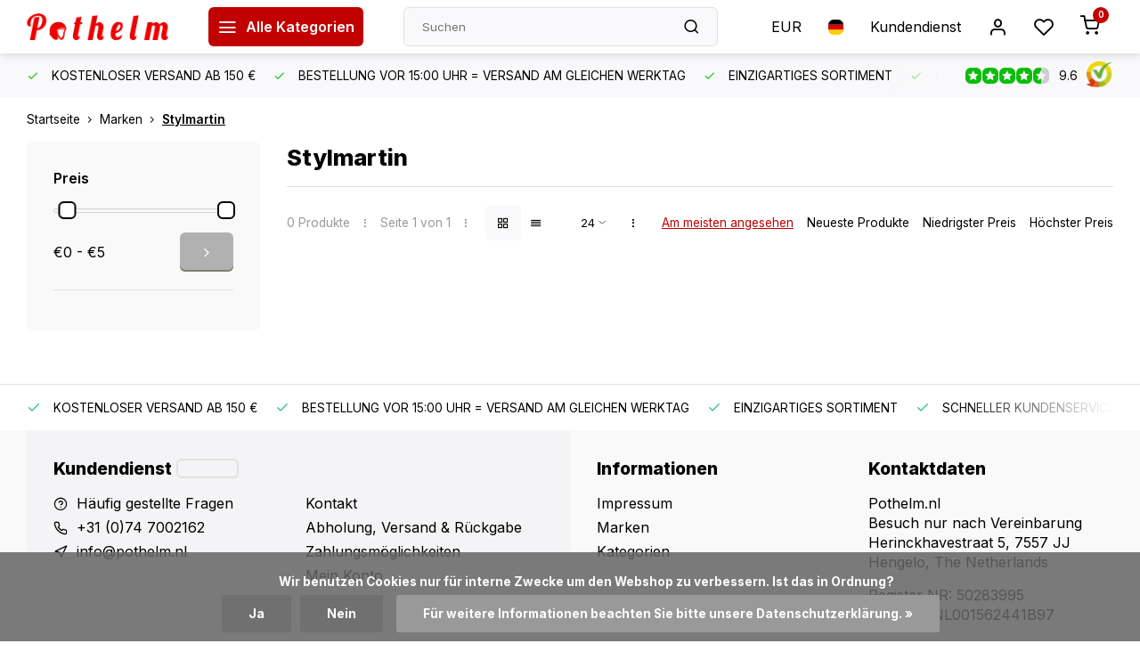

--- FILE ---
content_type: text/html;charset=utf-8
request_url: https://www.pothelm.nl/de/brands/stylmartin/
body_size: 12921
content:
<!DOCTYPE html><html lang="de"><head><meta charset="utf-8"/><!-- [START] 'blocks/head.rain' --><!--

  (c) 2008-2026 Lightspeed Netherlands B.V.
  http://www.lightspeedhq.com
  Generated: 01-02-2026 @ 03:35:34

--><link rel="canonical" href="https://www.pothelm.nl/de/brands/stylmartin/"/><link rel="alternate" href="https://www.pothelm.nl/de/index.rss" type="application/rss+xml" title="Neue Produkte"/><link href="https://cdn.webshopapp.com/assets/cookielaw.css?2025-02-20" rel="stylesheet" type="text/css"/><meta name="robots" content="noodp,noydir"/><meta name="google-site-verification" content="DDE5Mkj8uTe96a3rnfdAR3Wfji_MqU4PoT1UzFk-240"/><meta property="og:url" content="https://www.pothelm.nl/de/brands/stylmartin/?source=facebook"/><meta property="og:site_name" content="Pothelm.nl"/><meta property="og:title" content="Stylmartin"/><meta property="og:description" content="Pothelm.nl hat ein einzigartiges Sortiment an Retro-Helmen und Motorradbrillen für Oldtimer, Cafe Racer, Motorräder und alte Mopeds. Hier ansehen und online b"/><script>
window.Trengo = window.Trengo || {};
window.Trengo.key = '93Ga9XhRRd3VgjqFSlRn';
(function(d, script, t) {
        script = d.createElement('script');
        script.type = 'text/javascript';
        script.async = true;
        script.src = 'https://static.widget.trengo.eu/embed.js';
        d.getElementsByTagName('head')[0].appendChild(script);
}(document));

</script><script src="https://www.powr.io/powr.js?external-type=lightspeed"></script><!--[if lt IE 9]><script src="https://cdn.webshopapp.com/assets/html5shiv.js?2025-02-20"></script><![endif]--><!-- [END] 'blocks/head.rain' --><meta http-equiv="X-UA-Compatible" content="IE=edge" /><title>Stylmartin - Pothelm.nl</title><meta name="description" content="Pothelm.nl hat ein einzigartiges Sortiment an Retro-Helmen und Motorradbrillen für Oldtimer, Cafe Racer, Motorräder und alte Mopeds. Hier ansehen und online b"><meta name="keywords" content="Stylmartin, Retro-Helm, Vintage-Helm, Halbschalenhelm, Motorradbrille, Motorradbrillen, Jethelme, Autohandschuhe, Retro brillen, Pothelm, Topfhelm, pothelma, Motorräder, Mopeds, Cafe Racer"><meta name="MobileOptimized" content="320"><meta name="HandheldFriendly" content="true"><meta name="viewport" content="width=device-width, initial-scale=1, initial-scale=1, minimum-scale=1, maximum-scale=1, user-scalable=no"><meta name="author" content="https://www.webdinge.nl/"><link rel="preload" href="https://fonts.googleapis.com/css2?family=Inter:wght@800&amp;family=Inter:wght@400;600;700;800;900&display=swap" as="style"><link rel="preconnect" href="//cdn.webshopapp.com/" crossorigin><link rel="preconnect" href="https://fonts.googleapis.com"><link rel="preconnect" href="https://fonts.gstatic.com" crossorigin><link rel="dns-prefetch" href="//cdn.webshopapp.com/"><link rel="dns-prefetch" href="https://fonts.googleapis.com"><link rel="dns-prefetch" href="https://fonts.gstatic.com" crossorigin><link rel="preload" as="style" href="https://cdn.webshopapp.com/shops/75568/themes/180085/assets/department-v3-functions.css?20260130144603"><link rel="preload" as="style" href="https://cdn.webshopapp.com/shops/75568/themes/180085/assets/theme-department-v3.css?20260130144603"><link rel="preload" as="script" href="https://cdn.webshopapp.com/shops/75568/themes/180085/assets/department-v3-functions.js?20260130144603"><link rel="preload" as="script" href="https://cdn.webshopapp.com/shops/75568/themes/180085/assets/theme-department-v3.js?20260130144603"><link rel="preload" href="https://cdn.webshopapp.com/shops/75568/themes/180085/v/2758458/assets/slide1-mobile-image.png?20251118141406" as="image" media="(max-width: 752.99px)"><link rel="preload" href="https://cdn.webshopapp.com/shops/75568/themes/180085/v/2758459/assets/slide1-tablet-image.png?20251118141838" as="image" media="(min-width: 753px) and (max-width: 991.99px)"><link rel="preload" href="https://cdn.webshopapp.com/shops/75568/themes/180085/v/2741774/assets/slide1-image.png?20251118141315" as="image" media="(min-width: 992px)"><link rel="shortcut icon" href="https://cdn.webshopapp.com/shops/75568/themes/180085/v/1641007/assets/favicon.ico?20230301090545" type="image/x-icon" /><link href='https://fonts.googleapis.com/css2?family=Inter:wght@800&amp;family=Inter:wght@400;600;700;800;900&display=swap' rel='stylesheet'><link rel="stylesheet" href="https://cdn.webshopapp.com/shops/75568/themes/180085/assets/department-v3-functions.css?20260130144603" /><link rel="stylesheet" href="https://cdn.webshopapp.com/shops/75568/themes/180085/assets/theme-department-v3.css?20260130144603" /><script src="https://cdn.webshopapp.com/shops/75568/themes/180085/assets/jquery-3-5-1-min.js?20260130144603"></script><script>window.WEBP_ENABLED = 0</script><script>
 window.lazySizesConfig = window.lazySizesConfig || {};
 window.lazySizesConfig.lazyClass = 'lazy';
 window.lazySizesConfig.customMedia = {
    '--small': '(max-width: 752.99px)', //mob
    '--medium': '(min-width: 753px) and (max-width: 991.99px)', // tab
    '--large': '(min-width: 992px)'
 };
 document.addEventListener('lazybeforeunveil', function(e){
    var bg = e.target.getAttribute('data-bg');
    if(bg){
        e.target.style.backgroundImage = 'url(' + bg + ')';
    }
 });
</script><script type="application/ld+json">
[
  {
    "@context": "https://schema.org/",
    "@type": "Organization",
    "url": "https://www.pothelm.nl/de/",
    "name": "Pothelm.nl",
    "legalName": "Pothelm.nl",
    "description": "Pothelm.nl hat ein einzigartiges Sortiment an Retro-Helmen und Motorradbrillen für Oldtimer, Cafe Racer, Motorräder und alte Mopeds. Hier ansehen und online b",
    "logo": "https://cdn.webshopapp.com/shops/75568/themes/180085/assets/logo.png?20260130144603",
    "image": "https://cdn.webshopapp.com/shops/75568/themes/180085/v/2741774/assets/slide1-image.png?20251118141315",
    "contactPoint": {
      "@type": "ContactPoint",
      "contactType": "Customer service",
      "telephone": "003174-7002162"
    },
    "address": {
      "@type": "PostalAddress",
      "streetAddress": "Bezoek op afspraak",
      "addressLocality": "7557 JJ",
      "postalCode": "Herinckhavestraat 5",
      "addressCountry": "Hengelo, The Netherlands"
    }
    ,
    "aggregateRating": {
        "@type": "AggregateRating",
        "bestRating": "10",
        "worstRating": "1",
        "ratingValue": "9.6",
        "reviewCount": "1215",
        "url":"https://www.kiyoh.com/reviews/1043508/pothelm_nl"
    }
      }
  ,
  {
  "@context": "https://schema.org",
  "@type": "BreadcrumbList",
    "itemListElement": [{
      "@type": "ListItem",
      "position": 1,
      "name": "Startseite",
      "item": "https://www.pothelm.nl/de/"
    },        {
      "@type": "ListItem",
      "position": 2,
      "name": "Marken",
      "item": "https://www.pothelm.nl/de/brands/"
    },         {
      "@type": "ListItem",
      "position": 3,
      "name": "Stylmartin",
      "item": "https://www.pothelm.nl/de/brands/stylmartin/"
    }         ]
  }
              ]
</script></head><body><div class="main-container two-lines"><header id="header"><div class="inner-head"><div class="header flex flex-align-center flex-between container"><div class="logo flex flex-align-center  rect "><a href="https://www.pothelm.nl/de/" title="Pothelm.nl" ><img src="https://cdn.webshopapp.com/shops/339756/files/407335205/pothelm-logo-rood-psd.svg" alt="Pothelm.nl" width="200" height="60" class="visible-mobile visible-tablet" /><img src="https://cdn.webshopapp.com/shops/339756/files/407335205/pothelm-logo-rood-psd.svg" alt="Pothelm.nl" width="200" height="60"  class="visible-desktop" /></a><a class="all-cats btn-hover open_side" data-mposition="left" data-menu="cat_menu" href="javascript:;"><i class="icon-menu"></i><span class="visible-desktop">Alle Kategorien</span></a></div><div class="search search-desk flex1 visible-desktop"><form action="https://www.pothelm.nl/de/search/" method="get"><div class="clearable-input flex"><input type="text" name="q" class="search-query" autocomplete="off" placeholder="Suchen" value="" x-webkit-speech/><span class="clear-search" data-clear-input><i class="icon-x"></i>Löschen</span><button type="submit" class="btn"><i class="icon-search"></i></button></div></form><div class="autocomplete dropdown-menu" role="menu"><div class="products grid grid-3 container"></div><div class="notfound">Keine Produkte gefunden</div><div class="more container"><a class="btn btn1" href="#">Alle Ergebnisse anzeigen<span> (0)</span></a></div></div></div><div class="tools-wrap flex flex-align-center"><div class="settings visible-desktop"><div class="select-dropdown flex flex-align-center flex-between"><span data-toggle="dropdown" class="flex flex-column btn-hover">EUR</span><div class="dropdown-menu" role="menu"><a href="https://www.pothelm.nl/de/session/currency/eur/" rel="nofollow" title="eur"><span>EUR</span></a><a href="https://www.pothelm.nl/de/session/currency/gbp/" rel="nofollow" title="gbp"><span>GBP</span></a><a href="https://www.pothelm.nl/de/session/currency/usd/" rel="nofollow" title="usd"><span>USD</span></a><a href="https://www.pothelm.nl/de/session/currency/aud/" rel="nofollow" title="aud"><span>AUD</span></a><a href="https://www.pothelm.nl/de/session/currency/cad/" rel="nofollow" title="cad"><span>CAD</span></a><a href="https://www.pothelm.nl/de/session/currency/chf/" rel="nofollow" title="chf"><span>CHF</span></a><a href="https://www.pothelm.nl/de/session/currency/cny/" rel="nofollow" title="cny"><span>CNY</span></a><a href="https://www.pothelm.nl/de/session/currency/hkd/" rel="nofollow" title="hkd"><span>HKD</span></a><a href="https://www.pothelm.nl/de/session/currency/idr/" rel="nofollow" title="idr"><span>IDR</span></a><a href="https://www.pothelm.nl/de/session/currency/inr/" rel="nofollow" title="inr"><span>INR</span></a><a href="https://www.pothelm.nl/de/session/currency/jpy/" rel="nofollow" title="jpy"><span>JPY</span></a><a href="https://www.pothelm.nl/de/session/currency/dzd/" rel="nofollow" title="dzd"><span>DZD</span></a><a href="https://www.pothelm.nl/de/session/currency/bgn/" rel="nofollow" title="bgn"><span>BGN</span></a><a href="https://www.pothelm.nl/de/session/currency/hrk/" rel="nofollow" title="hrk"><span>HRK</span></a><a href="https://www.pothelm.nl/de/session/currency/czk/" rel="nofollow" title="czk"><span>CZK</span></a><a href="https://www.pothelm.nl/de/session/currency/huf/" rel="nofollow" title="huf"><span>HUF</span></a><a href="https://www.pothelm.nl/de/session/currency/isk/" rel="nofollow" title="isk"><span>ISK</span></a><a href="https://www.pothelm.nl/de/session/currency/lvl/" rel="nofollow" title="lvl"><span>LVL</span></a><a href="https://www.pothelm.nl/de/session/currency/ltl/" rel="nofollow" title="ltl"><span>LTL</span></a><a href="https://www.pothelm.nl/de/session/currency/mkd/" rel="nofollow" title="mkd"><span>MKD</span></a><a href="https://www.pothelm.nl/de/session/currency/nzd/" rel="nofollow" title="nzd"><span>NZD</span></a><a href="https://www.pothelm.nl/de/session/currency/nok/" rel="nofollow" title="nok"><span>NOK</span></a><a href="https://www.pothelm.nl/de/session/currency/ron/" rel="nofollow" title="ron"><span>RON</span></a><a href="https://www.pothelm.nl/de/session/currency/rub/" rel="nofollow" title="rub"><span>RUB</span></a><a href="https://www.pothelm.nl/de/session/currency/skk/" rel="nofollow" title="skk"><span>SKK</span></a><a href="https://www.pothelm.nl/de/session/currency/sit/" rel="nofollow" title="sit"><span>SIT</span></a><a href="https://www.pothelm.nl/de/session/currency/zar/" rel="nofollow" title="zar"><span>ZAR</span></a><a href="https://www.pothelm.nl/de/session/currency/sek/" rel="nofollow" title="sek"><span>SEK</span></a><a href="https://www.pothelm.nl/de/session/currency/uah/" rel="nofollow" title="uah"><span>UAH</span></a></div></div></div><div class="settings langs visible-desktop"><div class="select-dropdown flex flex-align-center flex-between"><span data-toggle="dropdown" class="flex flex-column btn-hover"><img src="https://cdn.webshopapp.com/shops/75568/themes/180085/assets/flag-de.svg?20260130144603" alt="" width="17" height="17"/></span><div class="dropdown-menu" role="menu"><a href="https://www.pothelm.nl/nl/go/brand/4079420" lang="nl" title="Nederlands"><img class="flag-icon" src="https://cdn.webshopapp.com/shops/75568/themes/180085/assets/flag-nl.svg?20260130144603" alt="Nederlands" width="17" height="17"/></a><a href="https://www.pothelm.nl/de/go/brand/4079420" lang="de" title="Deutsch"><img class="flag-icon" src="https://cdn.webshopapp.com/shops/75568/themes/180085/assets/flag-de.svg?20260130144603" alt="Deutsch" width="17" height="17"/></a><a href="https://www.pothelm.nl/en/go/brand/4079420" lang="en" title="English"><img class="flag-icon" src="https://cdn.webshopapp.com/shops/75568/themes/180085/assets/flag-en.svg?20260130144603" alt="English" width="17" height="17"/></a></div></div></div><div class="tool service visible-desktop"><a class="flex flex-align-center btn-hover" href="https://www.pothelm.nl/de/service/">Kundendienst</a></div><div class="tool myacc"><a class="flex flex-align-center btn-hover open_side" href="javascript:;" data-menu="acc_login" data-mposition="right"><i class="icon-user"></i></a></div><div class="tool wishlist"><a class="flex flex-align-center btn-hover open_side" href="javascript:;" data-menu="acc_login" data-mposition="right"><i class="icon-heart"></i></a></div><div class="tool mini-cart"><a href="javascript:;" class="flex flex-column flex-align-center btn-hover open_side" data-menu="cart" data-mposition="right"><span class="i-wrap"><span class="ccnt">0</span><i class="icon-shopping-cart"></i></span></a></div></div></div></div><div class="search visible-mobile visible-tablet search-mob"><form action="https://www.pothelm.nl/de/search/" method="get"><div class="clearable-input flex"><input type="text" name="q" class="search-query" autocomplete="off" placeholder="Suchen" value="" x-webkit-speech/><span class="clear-search" data-clear-input><i class="icon-x"></i>Löschen</span><span class="btn"><i class="icon-search"></i></span></div></form><a class="flex flex-align-center btn-hover" href="https://www.pothelm.nl/de/service/"><i class="icon-help-circle"></i></a><a href="javascript:;" title="Produkte vergleichen" class="open_side compare-trigger  hidden-desktop" data-menu="compare" data-mposition="right"><i class="icon-sliders icon_w_text"></i><span class="comp-cnt">0</span></a></div></header><div id="top"><div class="top container flex flex-align-center flex-between"><div class="usp-car swiper normal carloop_1" 
         id="carousel311162301" 
         data-sw-loop="true"         data-sw-auto="true"
      ><div class="swiper-wrapper"><div class="usp swiper-slide"><i class=" icon-check icon_w_text"></i><span class="usp-text">
               KOSTENLOSER VERSAND AB 150 €
               <span class="usp-subtext"></span></span></div><div class="usp swiper-slide"><i class=" icon-check icon_w_text"></i><span class="usp-text">
               BESTELLUNG VOR 15:00 UHR = VERSAND AM GLEICHEN WERKTAG
               <span class="usp-subtext"></span></span></div><div class="usp swiper-slide"><i class=" icon-check icon_w_text"></i><span class="usp-text">
               EINZIGARTIGES SORTIMENT
               <span class="usp-subtext"></span></span></div><div class="usp swiper-slide"><i class=" icon-check icon_w_text"></i><span class="usp-text">
               SCHNELLER KUNDENSERVICE
               <span class="usp-subtext"></span></span></div></div></div><div class="visible-desktop visible-tablet score-wrap-shadow"><div class="swipe__overlay swipe-module__overlay--end"></div><div class="shop-score review flex "><div class="item-rating flex"><span class="star icon-star-full211 on"></span><span class="star icon-star-full211 on"></span><span class="star icon-star-full211 on"></span><span class="star icon-star-full211 on"></span><span class="star icon-star-full211 semi"></span></div><div class="text">
  	9.6
  	<a class="visible-desktop" href="https://www.kiyoh.com/reviews/1043508/pothelm_nl"><picture><img src="https://cdn.webshopapp.com/assets/blank.gif?2025-02-20" data-src="https://cdn.webshopapp.com/shops/75568/themes/180085/assets/tm-kiyoh.svg?20260130144603" alt="tm-kiyoh" width="30" height="30" class="lazy"/></picture></a></div><a class="abs-link" target="_blank" href="https://www.kiyoh.com/reviews/1043508/pothelm_nl"></a></div></div></div></div><div class="page-container collection"><div class="container"><div class="breadcrumb-container flex flex-align-center flex-wrap"><a class="go-back hidden-desktop" href="javascript: history.go(-1)"><i class="icon-chevron-left icon_w_text"></i>Zurück</a><a class="visible-desktop " href="https://www.pothelm.nl/de/" title="Startseite">Startseite<i class="icon-chevron-right"></i></a><a href="https://www.pothelm.nl/de/brands/" class="visible-desktop ">Marken<i class="icon-chevron-right"></i></a><a href="https://www.pothelm.nl/de/brands/stylmartin/" class="visible-desktop active">Stylmartin</a></div><div class="main-content with-sidebar flex"><aside class="mobile-menu-side" data-menu="filters"><div class="section-title flex flex-align-center flex-between visible-mobile"><span class="title flex1"><span class="added_title"></span>Filter</span><a class="close-btn" href="javascript:;" data-slide="close"><i class="icon-x"></i></a></div><div class="filters-aside with-contrast"><form action="https://www.pothelm.nl/de/brands/stylmartin/" method="get" id="filter_form"><input type="hidden" name="mode" value="grid" id="filter_form_mode_881080328" /><input type="hidden" name="limit" value="24" id="filter_form_limit_2020583679" /><input type="hidden" name="sort" value="popular" id="filter_form_sort_738070200" /><input type="hidden" name="max" value="5" id="filter_form_max" /><input type="hidden" name="min" value="0" id="filter_form_min" /><div class="filters"><div class="filter dropdown pricing"><span class="title" >Preis</span><ul class=" inner checkbox"><li class="filter-wrap flex flex-align-center flex-column"><div class="sidebar-filter"><div class="sidebar-filter-range"><div id="slider-handles" class="p-slider noUi-extended"></div></div><div class="flex flex-align-center flex-between"><span id="slider-step-value"></span><button type="submit" class="price-btn btn btn3"><i class="icon-chevron-right"></i></button></div></div></li></ul></div><a class="submit_filters btn btn1" href="javascript:;">View <span class="filter_count">0</span> results</a></div></form><div class="mob-filter-sub hidden-desktop"><a href="javascript:;" class="submit_filters">View <span class="filter_count">0</span> results</a></div></div></aside><div class="inner-content"><div class="collection-title"><h1 class="title">Stylmartin</h1></div><div class="mob-tools flex flex-align-center flex-between hidden-desktop"><span class="mob-filters btn btn1 visible-mobile visible-tablet" data-menu="filters" data-mposition="left"><i class="icon_w_text icon-sliders"></i>Filter</span></div><div class="category-toolbar visible-desktop"><form action="https://www.pothelm.nl/de/brands/stylmartin/" method="get" id="filter_form_2" class="tools-wrap flex1 flex flex-align-center flex-between "><input type="hidden" name="mode" value="grid" id="filter_form_mode" /><div class="flex flex-align-center"><span class="col-c">0 Produkte<i class="icon_w_text text_w_icon icon-more-vertical"></i>Seite 1 von 1<i class="icon_w_text text_w_icon icon-more-vertical"></i></span><div class="view-box visible-desktop flex"><a href="https://www.pothelm.nl/de/brands/stylmartin/" class="active btn-hover"><i class="icon-grid"></i></a><a href="https://www.pothelm.nl/de/brands/stylmartin/?mode=list" ><i class="icon-align-justify"></i></a></div></div><div class="flex flex-align-center"><div class="view-count-box visible-desktop custom-select"><select name="limit" id="limit"><option value="4">4</option><option value="8">8</option><option value="12">12</option><option value="16">16</option><option value="20">20</option><option value="24" selected="selected">24</option><option value="48">48</option><option value="96">96</option></select></div><div class="sort-box flex flex-align-center"><i class="icon_w_text text_w_icon icon-more-vertical"></i><label class="active"><input type="radio" name="sort" value="popular" checked>
                  Am meisten angesehen
            		</label><label ><input type="radio" name="sort" value="newest" >
                  Neueste Produkte
            		</label><label ><input type="radio" name="sort" value="lowest" >
                  Niedrigster Preis
            		</label><label ><input type="radio" name="sort" value="highest" >
                  Höchster Preis
            		</label></div></div></form></div><div class="products-area grid grid-4 "></div></div></div></div></div><footer id="footer" ><div class="footer-usps"><div class="container"><div class="flex flex-align-center"><div class="usp-car swiper normal carloop_1 is-start" id="carousel1279109175" 
           data-sw-loop="true"           data-sw-auto="true"
        ><div class="swiper-wrapper"><div class="usp swiper-slide"><i class=" icon-check icon_w_text"></i><span class="usp-text">
                 KOSTENLOSER VERSAND AB 150 €
                 <span class="usp-subtext"></span></span></div><div class="usp swiper-slide"><i class=" icon-check icon_w_text"></i><span class="usp-text">
                 BESTELLUNG VOR 15:00 UHR = VERSAND AM GLEICHEN WERKTAG
                 <span class="usp-subtext"></span></span></div><div class="usp swiper-slide"><i class=" icon-check icon_w_text"></i><span class="usp-text">
                 EINZIGARTIGES SORTIMENT
                 <span class="usp-subtext"></span></span></div><div class="usp swiper-slide"><i class=" icon-check icon_w_text"></i><span class="usp-text">
                 SCHNELLER KUNDENSERVICE
                 <span class="usp-subtext"></span></span></div></div><div class="swipe__overlay swipe-module__overlay--end"></div></div></div></div></div><div class="footer-columns"><div class="container flex flex-wrap"><div class="cust-service contact-links flex2 flex flex-column"><span class="title opening flex flex-align-center">Kundendienst<a href="https://www.pothelm.nl/de/service/" title="Kundendienst"></a></span><div class="cust-col-wrap flex"><div class="flex1 flex flex-column"><div class="service-block flex flex-align-center"><i class="serv-icon icon-help-circle icon_w_text"></i><a href="https://www.pothelm.nl/de/service/#faq" class="flex flex-align-center">Häufig gestellte Fragen</a></div><div class="service-block flex flex-align-center"><i class="serv-icon icon-phone icon_w_text"></i><a href="tel:+31 (0)74 7002162">+31 (0)74 7002162</a></div><div class="service-block flex flex-align-center"><i class="serv-icon icon-navigation icon_w_text"></i><a href="/cdn-cgi/l/email-protection#127b7c747d52627d667a777e7f3c7c7e"><span class="__cf_email__" data-cfemail="eb82858d84ab9b849f838e8786c58587">[email&#160;protected]</span></a></div></div><div class="flex1 flex flex-column hidden-mobile"><a href="https://www.pothelm.nl/de/service/" title="Kontakt">Kontakt</a><a href="https://www.pothelm.nl/de/service/shipping-returns/" title="Abholung, Versand &amp; Rückgabe">Abholung, Versand &amp; Rückgabe</a><a href="https://www.pothelm.nl/de/service/payment-methods/" title="Zahlungsmöglichkeiten">Zahlungsmöglichkeiten</a><a href="https://www.pothelm.nl/de/account/" title="Mein Konto">Mein Konto</a></div></div></div><div class="flex1 flex flex-column visible-mobile cust-service is-usefull"><span class="title  flex flex-between flex-align-center">Hilfe &amp; Kontakt<i class="btn-hover icon-chevron-down hidden-desktop"></i></span><div class="flex1 flex flex-column toggle"><a href="https://www.pothelm.nl/de/service/" title="Kontakt">Kontakt</a><a href="https://www.pothelm.nl/de/service/shipping-returns/" title="Abholung, Versand &amp; Rückgabe">Abholung, Versand &amp; Rückgabe</a><a href="https://www.pothelm.nl/de/service/payment-methods/" title="Zahlungsmöglichkeiten">Zahlungsmöglichkeiten</a><a href="https://www.pothelm.nl/de/account/" title="Mein Konto">Mein Konto</a></div></div><div class="info-links flex1 flex flex-column cust-service"><span class="title  flex flex-between flex-align-center">Informationen<i class="btn-hover icon-chevron-down  hidden-desktop"></i></span><div class="flex1 flex flex-column toggle"><a href="https://www.pothelm.nl/de/service/about/" title="Impressum">Impressum</a><a href="https://www.pothelm.nl/de/brands/" title="Marken">Marken</a><a href="https://www.pothelm.nl/de/catalog/" title="Kategorien">Kategorien</a></div></div><div class="footer-company cust-service flex1 flex flex-column"><span class="title  flex flex-between flex-align-center">Kontaktdaten<i class="btn-hover icon-chevron-down  hidden-desktop"></i></span><div class="cust-col-wrap flex toggle"><div class="text addre flex flex-column"><span>Pothelm.nl</span><span>Besuch nur nach Vereinbarung</span><span>Herinckhavestraat 5, 7557 JJ</span><span>Hengelo, The Netherlands</span><span class="kvk">Register NR: 50283995</span><span class="kvk">Ust idnr.: NL001562441B97</span></div></div></div></div></div><div class="footer-newsletter"><div class="container flex flex-align-center flex-between flex-wrap"><form id="form-newsletter" action="https://www.pothelm.nl/de/account/newsletter/" method="post" class="flex flex-align-center flex2 flex-wrap"><span class="title">Möchten Sie über Aktionen informiert bleiben?</span><input type="hidden" name="key" value="a5e44c0ec13a4035417e8a6ae90392c6" /><div class="flex flex-align-center"><input type="text" name="email" tabindex="2" placeholder="E-Mail-Adresse" class="form-control"/><button type="submit" class="btn btn1">Abonnieren</button></div></form><div class="socials flex flex-align-center flex1 flex-wrap"></div></div></div><div class="copyright"><div class="container flex flex-between flex-column"><div class="c-links flex flex-column"><div class="extra-links"><a title="Allgemeine Geschäftsbedingungen" href="https://www.pothelm.nl/de/service/general-terms-conditions/">Allgemeine Geschäftsbedingungen</a><a title="AGB &amp; Widerruf" href="https://www.pothelm.nl/de/service/disclaimer/">AGB &amp; Widerruf</a><a title="Datenschutzbestimmungen" href="https://www.pothelm.nl/de/service/privacy-policy/">Datenschutzbestimmungen</a><a title="Sitemap" href="https://www.pothelm.nl/de/sitemap/">Sitemap</a></div><div class="theme-by">&#169; Pothelm.nl<span>- Theme made by <a rel="nofollow" style="color:#ff6000;!important" title="Webdinge.nl" href="https://www.webdinge.nl">Webdinge</a></span></div></div><div class="payments flex flex-align-center flex-wrap"></div></div></div></footer></div><div class="menu--overlay"></div><link rel="stylesheet" media="print" onload="this.media='all'; this.onload=null;" href="https://cdn.webshopapp.com/shops/75568/themes/180085/assets/jquery-fancybox-min.css?20260130144603"><link rel="stylesheet" media="print" onload="this.media='all'; this.onload=null;" href="https://cdn.webshopapp.com/shops/75568/themes/180085/assets/custom.css?20260130144603"><script data-cfasync="false" src="/cdn-cgi/scripts/5c5dd728/cloudflare-static/email-decode.min.js"></script><script src="https://cdn.webshopapp.com/shops/75568/themes/180085/assets/department-v3-functions.js?20260130144603" defer></script><script src="https://cdn.webshopapp.com/shops/75568/themes/180085/assets/theme-department-v3.js?20260130144603" defer></script><script src="https://cdn.webshopapp.com/shops/75568/themes/180085/assets/jquery-fancybox-min.js?20260130144603" defer></script><script src="https://cdn.webshopapp.com/shops/75568/themes/180085/assets/swiper-min.js?20260130144603" defer></script><script>
     var ajaxTranslations = {"VAT":"MwSt.","Online and in-store prices may differ":"Online- und Ladenpreise k\u00f6nnen voneinander abweichen","Stock information is currently unavailable for this product. Please try again later.":"F\u00fcr dieses Produkt sind derzeit keine Lagerbestandsinformationen verf\u00fcgbar. Bitte versuchen Sie es sp\u00e4ter noch einmal.","Last updated":"Zuletzt aktualisiert","Today at":"Heute um","Sold out":"Nicht auf Lager","Online":"Online","Away":"Away","Offline":"Offline","Open chat":"Open chat","Leave a message":"Leave a message","Available in":"Available in","Excl. VAT":"exkl. MwSt.","Incl. VAT":"Inkl. MwSt.","Brands":"Marken","Popular products":"Beliebte Produkte","Newest products":"Neueste Produkte","Products":"Produkte","Free":"Gratis","Now opened":"Jetzt offen","Visiting hours":"Besuchszeiten","View product":"Produkt anzeigen","Show":"Anzeigen","Hide":"Verbergen","Total":"Gesamt","Add":"Hinzuf\u00fcgen","Wishlist":"Wunschzettel","Information":"Informationen","Add to wishlist":"Zur Wunschliste hinzuf\u00fcgen","Compare":"Vergleichen","Add to compare":"Zum Vergleich hinzuf\u00fcgen","Items":"Artikel","Related products":"Erg\u00e4nzende Produkte","Article number":"Artikelnummer:","Brand":"Marke","Availability":"Verf\u00fcgbarkeit","Delivery time":"Lieferzeit","In stock":"Auf Lager","Out of stock":"Nicht auf Lager","Sale":"Sale","Quick shop":"Quick shop","Edit":"Bearbeiten","Checkout":"Bestellen","Unit price":"Grundpreis","Make a choice":"Bitte w\u00e4hlen Sie","reviews":"reviews","Qty":"Anz","More info":"Mehr Info","Continue shopping":"Fahren Sie mit dem Einkaufen fort","This article has been added to your cart":"This article has been added to your cart","has been added to your shopping cart":"wurde in den Warenkorb gelegt","Delete":"L\u00f6schen","Reviews":"Bewertungen","Read more":"Lesen Sie mehr","Read less":"Weniger lesen","Discount":"Rabatt","Save":"Speichern","Description":"Beschreibung","Your cart is empty":"Ihr Warenkorb ist leer","Year":"Jahr","Month":"Monat","Day":"Tag","Hour":"Hour","Minute":"Minute","Days":"Tage","Hours":"Stunden","Minutes":"Minuten","Seconds":"Sekunden","Select":"W\u00e4hlen","Search":"Suchen","Show more":"Mehr anzeigen","Show less":"Weniger anzeigen","Deal expired":"Deal abgelaufen","Open":"Open","Closed":"Geschlossen","Next":"Weiter","Previous":"Zur\u00fcck","View cart":"Den Warenkorb anzeigen","Live chat":"Live chat","":""},
    cust_serv_today = '',
      	shop_locale = 'de-DE',
      		searchUrl = 'https://www.pothelm.nl/de/search/',
         compareUrl = 'https://www.pothelm.nl/de/compare/',
            shopUrl = 'https://www.pothelm.nl/de/',
shop_domains_assets = 'https://cdn.webshopapp.com/shops/75568/themes/180085/assets/', 
         dom_static = 'https://cdn.webshopapp.com/shops/075568/',
       second_image = '1',
          shop_curr = '€',
          hide_curr = false,
          			b2b = '',
   headlines_height = 1080,
setting_hide_review_stars = '0',
   show_stock_level = '0',
             strict = '',
         img_greyed = '0',
     hide_brandname = '0',
            img_reg = '240x200',
            img_dim = 'x2',
         img_border = 'small square',
     		wishlistUrl = 'https://www.pothelm.nl/de/account/wishlist/?format=json',
        		account = false;
            useMegaMenu = 'products';
                var stockship_trans = "Nur $ übrig"
              </script><script>
   $(function(){
      customerService('', '7')
   });
  </script><link rel="stylesheet" media="print" onload="this.onload=null;this.removeAttribute('media');" href="https://cdn.webshopapp.com/shops/75568/themes/180085/assets/nouislider-min.css?20260130144603"><script src="https://cdn.webshopapp.com/shops/75568/themes/180085/assets/nouislider-min.js?20260130144603" defer></script><script>
    $(function() {
        var sliders = document.getElementsByClassName('p-slider');
        var sliderValueElement = document.getElementById('slider-step-value');
        for ( var i = 0; i < sliders.length; i++ ) {
          noUiSlider.create(sliders[i], {
            start: [ 0, 5 ],
            format: wNumb({
              decimals:0,
              thousand: '',
              prefix: '€',
            }),
            range: {
                'min': [ 0 ],
                'max': [ 5 ]
            },
            tooltips: false,
         });
         sliders[i].noUiSlider.on('update', function( values, handle ) {
            var minVal = document.getElementById('filter_form_min');
            var maxVal = document.getElementById('filter_form_max');
            minVal.value = values[0].replace('€', '')
            maxVal.value = values[1].replace('€', '')
            sliderValueElement.innerHTML = values.join(' - ');
          });
        }
    });
  </script><aside class="mob-men-slide left_handed"><div data-menu="cat_menu"><div class="sideMenu"><div class="section-title flex flex-align-center flex-between"><span class="title flex1">Kategorien</span><a class="close-btn" href="javascript:;" data-slide="close"><i class="icon-x"></i></a></div><a href="https://www.pothelm.nl/de/jethelme/" title="Jethelme" class="nav-item is-cat  flex flex-align-center flex-between">Jethelme</a><a href="https://www.pothelm.nl/de/vespa-helme/" title="Vespa Helme" class="nav-item is-cat has-children flex flex-align-center flex-between">Vespa Helme<i class="btn-hover icon-chevron-right" data-slide="forward"></i></a><div class="subsection section-content"><div class="section-title flex flex-align-center flex-between"><span class="title flex1">Vespa Helme</span><a class="close-btn" href="javascript:;" data-slide="close"><i class="icon-x"></i></a></div><a href="#" data-slide="back" class="btn-hover go-back flex flex-align-center"><i class="icon-chevron-left icon_w_text"></i>Zurück zu kategorien</a><a href="https://www.pothelm.nl/de/vespa-helme/damen/" title="Damen" class="nav-item is-cat  flex flex-align-center flex-between">
          Damen 
      	</a><a href="https://www.pothelm.nl/de/vespa-helme/herren/" title="Herren" class="nav-item is-cat  flex flex-align-center flex-between">
          Herren 
      	</a></div><a href="https://www.pothelm.nl/de/retro-halbschalenhelmen/" title="Retro Halbschalenhelmen" class="nav-item is-cat  flex flex-align-center flex-between">Retro Halbschalenhelmen</a><a href="https://www.pothelm.nl/de/kinderhelme/" title="Kinderhelme" class="nav-item is-cat has-children flex flex-align-center flex-between">Kinderhelme<i class="btn-hover icon-chevron-right" data-slide="forward"></i></a><div class="subsection section-content"><div class="section-title flex flex-align-center flex-between"><span class="title flex1">Kinderhelme</span><a class="close-btn" href="javascript:;" data-slide="close"><i class="icon-x"></i></a></div><a href="#" data-slide="back" class="btn-hover go-back flex flex-align-center"><i class="icon-chevron-left icon_w_text"></i>Zurück zu kategorien</a><a href="https://www.pothelm.nl/de/kinderhelme/scooter/" title="Scooter" class="nav-item is-cat  flex flex-align-center flex-between">
          Scooter 
      	</a><a href="https://www.pothelm.nl/de/kinderhelme/motorrad/" title="Motorrad" class="nav-item is-cat  flex flex-align-center flex-between">
          Motorrad 
      	</a><a href="https://www.pothelm.nl/de/kinderhelme/mofa/" title="Mofa" class="nav-item is-cat  flex flex-align-center flex-between">
          Mofa 
      	</a></div><a href="https://www.pothelm.nl/de/fahrradhelme/" title="Fahrradhelme" class="nav-item is-cat  flex flex-align-center flex-between">Fahrradhelme</a><a href="https://www.pothelm.nl/de/handschuhe/" title="Handschuhe" class="nav-item is-cat has-children flex flex-align-center flex-between">Handschuhe<i class="btn-hover icon-chevron-right" data-slide="forward"></i></a><div class="subsection section-content"><div class="section-title flex flex-align-center flex-between"><span class="title flex1">Handschuhe</span><a class="close-btn" href="javascript:;" data-slide="close"><i class="icon-x"></i></a></div><a href="#" data-slide="back" class="btn-hover go-back flex flex-align-center"><i class="icon-chevron-left icon_w_text"></i>Zurück zu kategorien</a><a href="https://www.pothelm.nl/de/handschuhe/autofahrer-handschuhe/" title="Autofahrer Handschuhe" class="nav-item is-cat  flex flex-align-center flex-between">
          Autofahrer Handschuhe 
      	</a><a href="https://www.pothelm.nl/de/handschuhe/handschuhe-ohne-fingerspitzen/" title="Handschuhe ohne Fingerspitzen" class="nav-item is-cat  flex flex-align-center flex-between">
          Handschuhe ohne Fingerspitzen 
      	</a><a href="https://www.pothelm.nl/de/handschuhe/motorradhandschuhe/" title="Motorradhandschuhe" class="nav-item is-cat  flex flex-align-center flex-between">
          Motorradhandschuhe 
      	</a></div><a href="https://www.pothelm.nl/de/pilotenmuetze/" title="Pilotenmütze" class="nav-item is-cat  flex flex-align-center flex-between">Pilotenmütze</a><a href="https://www.pothelm.nl/de/motorradbrille/" title="Motorradbrille" class="nav-item is-cat has-children flex flex-align-center flex-between">Motorradbrille<i class="btn-hover icon-chevron-right" data-slide="forward"></i></a><div class="subsection section-content"><div class="section-title flex flex-align-center flex-between"><span class="title flex1">Motorradbrille</span><a class="close-btn" href="javascript:;" data-slide="close"><i class="icon-x"></i></a></div><a href="#" data-slide="back" class="btn-hover go-back flex flex-align-center"><i class="icon-chevron-left icon_w_text"></i>Zurück zu kategorien</a><a href="https://www.pothelm.nl/de/motorradbrille/vintage-retro-motorradbrillen/" title="Vintage &amp; Retro-Motorradbrillen" class="nav-item is-cat  flex flex-align-center flex-between">
          Vintage &amp; Retro-Motorradbrillen 
      	</a><a href="https://www.pothelm.nl/de/motorradbrille/piloten-und-fliegerbrillen/" title="Piloten- und Fliegerbrillen" class="nav-item is-cat  flex flex-align-center flex-between">
          Piloten- und Fliegerbrillen 
      	</a><a href="https://www.pothelm.nl/de/motorradbrille/kreuzbrille/" title="Kreuzbrille" class="nav-item is-cat  flex flex-align-center flex-between">
          Kreuzbrille 
      	</a><a href="https://www.pothelm.nl/de/motorradbrille/motorrad-sonnenbrille/" title="Motorrad-Sonnenbrille" class="nav-item is-cat  flex flex-align-center flex-between">
          Motorrad-Sonnenbrille 
      	</a><a href="https://www.pothelm.nl/de/motorradbrille/motorradbrille-fuer-brillentraeger/" title="Motorradbrille für Brillenträger" class="nav-item is-cat  flex flex-align-center flex-between">
          Motorradbrille für Brillenträger 
      	</a><a href="https://www.pothelm.nl/de/motorradbrille/glaeser-zubehoer/" title="Gläser &amp; Zubehör" class="nav-item is-cat  flex flex-align-center flex-between">
          Gläser &amp; Zubehör 
      	</a></div><a href="https://www.pothelm.nl/de/visiere-sonnenblenden/" title="Visiere &amp; Sonnenblenden" class="nav-item is-cat  flex flex-align-center flex-between">Visiere &amp; Sonnenblenden</a><a href="https://www.pothelm.nl/de/zubehoer/" title="Zubehör" class="nav-item is-cat has-children flex flex-align-center flex-between">Zubehör<i class="btn-hover icon-chevron-right" data-slide="forward"></i></a><div class="subsection section-content"><div class="section-title flex flex-align-center flex-between"><span class="title flex1">Zubehör</span><a class="close-btn" href="javascript:;" data-slide="close"><i class="icon-x"></i></a></div><a href="#" data-slide="back" class="btn-hover go-back flex flex-align-center"><i class="icon-chevron-left icon_w_text"></i>Zurück zu kategorien</a><a href="https://www.pothelm.nl/de/zubehoer/schutz-fuer-kopf-hals-und-gesicht/" title="Schutz für Kopf, Hals und Gesicht" class="nav-item is-cat  flex flex-align-center flex-between">
          Schutz für Kopf, Hals und Gesicht 
      	</a><a href="https://www.pothelm.nl/de/zubehoer/motorrad-maske/" title="Motorrad maske" class="nav-item is-cat  flex flex-align-center flex-between">
          Motorrad maske 
      	</a><a href="https://www.pothelm.nl/de/zubehoer/motorradtasche/" title="Motorradtasche" class="nav-item is-cat  flex flex-align-center flex-between">
          Motorradtasche 
      	</a><a href="https://www.pothelm.nl/de/zubehoer/schluesselanhaenger/" title="Schlüsselanhänger" class="nav-item is-cat  flex flex-align-center flex-between">
          Schlüsselanhänger 
      	</a></div><a href="https://www.pothelm.nl/de/motorradschuhe-motorradstiefel/" title="Motorradschuhe &amp; Motorradstiefel" class="nav-item is-cat  flex flex-align-center flex-between">Motorradschuhe &amp; Motorradstiefel</a><a href="https://www.pothelm.nl/de/outlet/" title="Outlet" class="nav-item is-cat  flex flex-align-center flex-between">Outlet</a><div class="ext-menu"><a class="nav-item ext flex flex-align-center" href="https://www.pothelm.nl/de/collection/offers/" title="Angebote">Angebote</a><a class="nav-item ext flex flex-align-center" href="https://www.pothelm.nl/de/service/" title="Kundendienst">Kundendienst</a><a class="nav-item ext flex flex-align-center" href="https://www.pothelm.nl/de/account/" title="Mein Konto">Mein Konto</a><span class="nav-item is-cat flex flex-align-center tool hidden-desktop currs"><span class="list flex flex-align-center"><a class="active" href="https://www.pothelm.nl/de/session/currency/eur/" rel="nofollow" title="eur">EUR</a><a  href="https://www.pothelm.nl/de/session/currency/gbp/" rel="nofollow" title="gbp">GBP</a><a  href="https://www.pothelm.nl/de/session/currency/usd/" rel="nofollow" title="usd">USD</a><a  href="https://www.pothelm.nl/de/session/currency/aud/" rel="nofollow" title="aud">AUD</a><a  href="https://www.pothelm.nl/de/session/currency/cad/" rel="nofollow" title="cad">CAD</a><a  href="https://www.pothelm.nl/de/session/currency/chf/" rel="nofollow" title="chf">CHF</a><a  href="https://www.pothelm.nl/de/session/currency/cny/" rel="nofollow" title="cny">CNY</a><a  href="https://www.pothelm.nl/de/session/currency/hkd/" rel="nofollow" title="hkd">HKD</a><a  href="https://www.pothelm.nl/de/session/currency/idr/" rel="nofollow" title="idr">IDR</a><a  href="https://www.pothelm.nl/de/session/currency/inr/" rel="nofollow" title="inr">INR</a><a  href="https://www.pothelm.nl/de/session/currency/jpy/" rel="nofollow" title="jpy">JPY</a><a  href="https://www.pothelm.nl/de/session/currency/dzd/" rel="nofollow" title="dzd">DZD</a><a  href="https://www.pothelm.nl/de/session/currency/bgn/" rel="nofollow" title="bgn">BGN</a><a  href="https://www.pothelm.nl/de/session/currency/hrk/" rel="nofollow" title="hrk">HRK</a><a  href="https://www.pothelm.nl/de/session/currency/czk/" rel="nofollow" title="czk">CZK</a><a  href="https://www.pothelm.nl/de/session/currency/huf/" rel="nofollow" title="huf">HUF</a><a  href="https://www.pothelm.nl/de/session/currency/isk/" rel="nofollow" title="isk">ISK</a><a  href="https://www.pothelm.nl/de/session/currency/lvl/" rel="nofollow" title="lvl">LVL</a><a  href="https://www.pothelm.nl/de/session/currency/ltl/" rel="nofollow" title="ltl">LTL</a><a  href="https://www.pothelm.nl/de/session/currency/mkd/" rel="nofollow" title="mkd">MKD</a><a  href="https://www.pothelm.nl/de/session/currency/nzd/" rel="nofollow" title="nzd">NZD</a><a  href="https://www.pothelm.nl/de/session/currency/nok/" rel="nofollow" title="nok">NOK</a><a  href="https://www.pothelm.nl/de/session/currency/ron/" rel="nofollow" title="ron">RON</a><a  href="https://www.pothelm.nl/de/session/currency/rub/" rel="nofollow" title="rub">RUB</a><a  href="https://www.pothelm.nl/de/session/currency/skk/" rel="nofollow" title="skk">SKK</a><a  href="https://www.pothelm.nl/de/session/currency/sit/" rel="nofollow" title="sit">SIT</a><a  href="https://www.pothelm.nl/de/session/currency/zar/" rel="nofollow" title="zar">ZAR</a><a  href="https://www.pothelm.nl/de/session/currency/sek/" rel="nofollow" title="sek">SEK</a><a  href="https://www.pothelm.nl/de/session/currency/uah/" rel="nofollow" title="uah">UAH</a></span></span><span class="nav-item is-cat flex flex-align-center tool langs hidden-desktop"><span class="list flex flex-align-center"><a href="https://www.pothelm.nl/nl/go/brand/4079420" lang="nl" title="Nederlands"><img class="flag-icon" src="https://cdn.webshopapp.com/shops/75568/themes/180085/assets/flag-nl.svg?20260130144603" alt="Nederlands" width="17" height="17"/></a><a href="https://www.pothelm.nl/de/go/brand/4079420" lang="de" title="Deutsch"><img class="flag-icon" src="https://cdn.webshopapp.com/shops/75568/themes/180085/assets/flag-de.svg?20260130144603" alt="Deutsch" width="17" height="17"/></a><a href="https://www.pothelm.nl/en/go/brand/4079420" lang="en" title="English"><img class="flag-icon" src="https://cdn.webshopapp.com/shops/75568/themes/180085/assets/flag-en.svg?20260130144603" alt="English" width="17" height="17"/></a></span></span></div></div></div></aside><aside class="mob-men-slide right_handed"><div data-menu="acc_login"><div class="popup-inner flex flex-column login"><div class="section-title flex flex-align-center flex-between"><span class="title flex1 flex flex-align-center"><img src="" class="added_img" width="60" height="60" style="display:none;" /><span class="flex1"><span class="added_title"></span>
        anmelden
      </span></span><a class="close-btn" href="javascript:;" data-slide="close"><i class="icon-x"></i></a></div><div class="section-content"><div class="login"><form action="https://www.pothelm.nl/de/account/loginPost/" method="post" id="form_login_1787183447"><input name="key" value="a5e44c0ec13a4035417e8a6ae90392c6" type="hidden"><input name="type" value="login" type="hidden"><input name="email" placeholder="E-Mail" type="text" autocomplete="off"><div class="pass"><input name="password" placeholder="Passwort" type="password" autocomplete="off" id="togglePass"><button class="show_pass" type="button">Anzeigen</button></div><a href="#" onclick="$('#form_login_1787183447').submit();" title="Inloggen" class="btn btn1">anmelden</a><a class="f-pass" href="https://www.pothelm.nl/de/account/password/" title="Passwort vergessen?">Passwort vergessen?</a></form></div><div class="register"><div class="title">Kundenkonto anlegen</div><p>Durch das Erstellen eines Kundenkontos wird das Bestellformular in Zukunft bei jeder Bestellung in unserem Shop automatisch ausgefüllt.</p><div class="usp flex flex-align-center"><i class="color-green icon-check icon_w_text"></i><span class="usp-text">Alle Ihre Bestellungen und Rücksendungen an einem Ort</span></div><div class="usp flex flex-align-center"><i class="color-green icon-check icon_w_text"></i><span class="usp-text">Der Bestellvorgang ist noch schneller</span></div><div class="usp flex flex-align-center"><i class="color-green icon-check icon_w_text"></i><span class="usp-text">Ihr Einkaufswagen wird immer und überall gespeichert</span></div><a class="btn btn1" href="https://www.pothelm.nl/de/account/register/">Kundenkonto anlegen</a></div></div></div></div><div data-menu="cart"><div class="popup-inner flex flex-column cart"><div class="section-title flex flex-align-center flex-between"><span class="title flex1 flex flex-align-center"><img src="" class="added_img" width="60" height="60" style="display:none;" /><span class="flex1"><span class="added_title"></span>
        Ihr Warenkorb
      </span></span><a class="close-btn" href="javascript:;" data-slide="close"><i class="icon-x"></i></a></div><div class="section-content widget-inner flex flex-column"><div class="widget_content flex flex-column"><span class="loader large"></span><div class="cart-container"><div class="products-empty">Ihr Warenkorb ist leer</div></div></div></div><div class="cart-info "><div class="total"><div class="shipc flex flex-align-center flex-between"><span class="ship-label">Kostenlose Lieferung ab Betrag:</span><span class="ship-amt color-green">€150,00</span></div><div class="shipc tot flex flex-align-center flex-between"><span>Gesamt</span><span class="amount">€0,00</span></div><a href="https://www.pothelm.nl/de/cart/" class="checkout btn btn1" title="Ihr Warenkorb">Den Warenkorb anzeigen<i class="text_w_icon icon-arrow-right-circle"></i></a></div></div></div></div><div data-menu="wasadded"><div class="popup-inner flex flex-column wasadded"><div class="section-title flex flex-align-center flex-between"><span class="title flex1 flex flex-align-center"><img src="" class="added_img" width="60" height="60" style="display:none;" /><span class="flex1"><span class="added_title"></span>
        wurde in den Warenkorb gelegt
      </span></span><a class="close-btn" href="javascript:;" data-slide="close"><i class="icon-x"></i></a></div><div class="section-content widget-inner flex flex-column"><a href="https://www.pothelm.nl/de/cart/" class="btn btn1" title="Ihr Warenkorb">Den Warenkorb anzeigen</a><a href="javascript:;" class="continue-shopping btn btn2" title="Fahren Sie mit dem Einkaufen fort">Fahren Sie mit dem Einkaufen fort</a><div class="rel-inner flex flex-column"><span class="title">Ergänzende Produkte</span><span class="loader large"></span><div class="rel-container"></div></div></div></div></div><div data-menu="search"><div class="popup-inner flex flex-column search"><div class="section-title flex flex-align-center flex-between"><span class="title flex1 flex flex-align-center"><img src="" class="added_img" width="60" height="60" style="display:none;" /><span class="flex1"><span class="added_title"></span>
        Suchen
      </span></span><a class="close-btn" href="javascript:;" data-slide="close"><i class="icon-x"></i></a></div><div class="mob-search-wrap flex flex-column"><form action="https://www.pothelm.nl/de/search/" method="get"><div class="clearable-input flex"><input type="text" name="q" class="search-query" autocomplete="off" placeholder="Suchen" value="" x-webkit-speech/><span class="clear-search" data-clear-input><i class="icon-x"></i>Löschen</span><i id="voice" class="icon-mic btn" aria-hidden="true"></i></div></form><div class="autocomplete dropdown-menu" role="menu"><div class="products container"></div><div class="notfound">Keine Produkte gefunden</div><a class="more container btn btn1" href="#">Alle Ergebnisse anzeigen <span>(0)</span></a></div></div></div></div></aside><style>
    /* cookie law */

   body{margin-top:0!important;}
.wsa-cookielaw {
	top: auto;
	height: auto;
	font-size: .85em;
	line-height: inherit;
	color: #fff;
	background: rgba(100,100,100,.85);
	border-bottom: 0;
	bottom: 0;
	font-family: inherit;
	white-space: pre-wrap;
}
  .wsa-cookielaw-button, .wsa-cookielaw-button-green, .wsa-cookielaw-button-green:hover, .wsa-cookielaw-button-orange, .wsa-cookielaw-button-orange:hover, .wsa-cookielaw-button-red, .wsa-cookielaw-button-red:hover, .wsa-cookielaw-button:hover, .wsa-cookielaw-link {
    background: #707070;
    border: none;
    border-radius: 3px;
    padding: 13px 30px;
    line-height: normal;
    text-shadow: none;
    height: auto;
    margin: 5px;
    color: #fff;
  }
    .wsa-cookielaw-link, .wsa-cookielaw-link:hover {
	color: unset;
	margin: 0 0 0 10px;
	padding: 13px 30px;
	background: #999;
}
  </style><script>//toggleFilterBtns()</script><!-- [START] 'blocks/body.rain' --><script>
(function () {
  var s = document.createElement('script');
  s.type = 'text/javascript';
  s.async = true;
  s.src = 'https://www.pothelm.nl/de/services/stats/pageview.js';
  ( document.getElementsByTagName('head')[0] || document.getElementsByTagName('body')[0] ).appendChild(s);
})();
</script><!-- Global site tag (gtag.js) - Google Analytics --><script async src="https://www.googletagmanager.com/gtag/js?id=G-F3KJDVQ8D7"></script><script>
    window.dataLayer = window.dataLayer || [];
    function gtag(){dataLayer.push(arguments);}

        gtag('consent', 'default', {"ad_storage":"denied","ad_user_data":"denied","ad_personalization":"denied","analytics_storage":"denied"});
    
    gtag('js', new Date());
    gtag('config', 'G-F3KJDVQ8D7', {
        'currency': 'EUR',
                'country': 'NL'
    });

    </script><!-- Global site tag (gtag.js) - Google Analytics --><script async src="https://www.googletagmanager.com/gtag/js?id=UA-19798045-2"></script><script>
    window.dataLayer = window.dataLayer || [];
    function gtag(){dataLayer.push(arguments);}
    gtag('js', new Date());
    gtag('config', 'UA-19798045-2');
<script>
var _ac = {}; var p = window.location.pathname; var c = window.location.protocol + "//" + window.location.host + p; var j = c + '?format=json'; function get_data(j) { return $.ajax({ url: j, type: 'GET', dataType: 'json', crossDomain: true }); } function get_product_id(du) { return $.ajax({ url: du, type: 'GET', dataType: 'json' }); } if (p.indexOf('/checkout/thankyou') == -1) { get_data(j).done(function(data) { if(data.shop.cookies.allow == true) { if (c.substr(c.length - 5) == '.html') { var du = c.substr(0,c.length - 5) + '.ajax'; get_product_id(du).done(function(product_data) { _ac.product = product_data.id; }); } (function(d, t) { var a = d.createElement(t), s = d.getElementsByTagName(t)[0]; a.async = a.src = '//pixel.adcrowd.com/smartpixel/8ab70731b1553f17c11a3bbc87e0b605.js'; s.parentNode.insertBefore(a, s); }(document, 'script')); } }); }
</script><script>
(function () {
  var s = document.createElement('script');
  s.type = 'text/javascript';
  s.async = true;
  s.src = 'https://lightspeed.multisafepay.com/multisafepaycheckout.js';
  ( document.getElementsByTagName('head')[0] || document.getElementsByTagName('body')[0] ).appendChild(s);
})();
</script><script>
// Abandoned Cart redirect code inserted by Combidesk prod at 31-03-2022 13:18:45 for combi 179428
var COMBIDESK_RECOVERY_UTM_QSTRING_KEY = 'recovery_utmquerystring';
if (window.location.href.indexOf('/cart/utmredirect/') > -1) {
    var utmString = window.location.search;
    if (utmString && utmString.length > 0) {
        sessionStorage.setItem(COMBIDESK_RECOVERY_UTM_QSTRING_KEY, utmString);
        window.location.href = window.location.href.replace('/cart/utmredirect/', '/cart/recover/');
    }
} else if (window.location.href.indexOf('/cart/') > -1) {
    var origUtmString = sessionStorage.getItem(COMBIDESK_RECOVERY_UTM_QSTRING_KEY);
    if (origUtmString) {
        sessionStorage.removeItem(COMBIDESK_RECOVERY_UTM_QSTRING_KEY)
        window.location.href = window.location.href + origUtmString;
    }
}
</script><script>
(function () {
  var s = document.createElement('script');
  s.type = 'text/javascript';
  s.async = true;
  s.src = 'https://chimpstatic.com/mcjs-connected/js/users/e5d8d944ffc108634597e698c/5b99b3debc1244819a18aa626.js';
  ( document.getElementsByTagName('head')[0] || document.getElementsByTagName('body')[0] ).appendChild(s);
})();
</script><script>
/*<!--klantenvertellen begin-->*/
                              (function(){
                                  var klantenvertellenData = {"inject_rewiews_position":".header","widgetHtml":"    <div class=\"kiyoh-shop-snippets\">\n        <div class=\"rating-box\">\n            <div class=\"rating\" style=\"width:92%\"><\/div>\n        <\/div>\n        <div class=\"kiyoh-schema\">\n            <p>\n                <a href=\"https:\/\/www.kiyoh.com\/reviews\/1043508\/pothelm_nl\" target=\"_blank\" class=\"kiyoh-link\">\n                    Rating 9.2 out of 10, based on 1233 customer reviews\n                <\/a>\n            <\/p>\n        <\/div>\n    <\/div>\n    <style>\n        .kiyoh-shop-snippets {\n            display: inline-block;\n            font-size: 13px;\n        }\n        .kiyoh-shop-snippets .rating-box {\n            width: 91px;\n            background: url('https:\/\/kiyoh-lightspeed.interactivated.me\/wp-content\/plugins\/klantenvertellen\/assets\/rating-sprite.png') no-repeat 0 -15px;\n            height: 15px;\n            margin: 11px 10px 10px 10px;\n        }\n\n        .kiyoh-shop-snippets .rating-box .rating {\n            height: 15px;\n            background: url('https:\/\/kiyoh-lightspeed.interactivated.me\/wp-content\/plugins\/klantenvertellen\/assets\/rating-sprite.png') no-repeat 0 0;\n            margin: 0;\n            padding: 0;\n        }\n        .kiyoh-shop-snippets .kiyoh-schema {\n            width: 170px;\n        }\n    <\/style><script type=\"application\/ld+json\">\n{\n    \"@context\": \"https:\/\/schema.org\",\n    \"@type\": \"Organization\",\n    \"url\": \"www.pothelm.nl\",\n    \"name\": \"www.pothelm.nl\",\n    \"aggregateRating\" : {\n         \"@type\": \"AggregateRating\",\n         \"bestRating\": \"10\",\n         \"ratingCount\": \"1233\",\n         \"ratingValue\": \"9.2\",\n         \"url\": \"https:\/\/www.kiyoh.com\/reviews\/1043508\/pothelm_nl\"\n    }\n}\n<\/script>"};
                                  function getCookie(name) {
                                    let matches = document.cookie.match(new RegExp(
                                      "(?:^|; )" + name.replace(/([\.$?*|{}\(\)\[\]\\/\+^])/g, '\$1') + "=([^;]*)"
                                    ));
                                    return matches ? decodeURIComponent(matches[1]) : undefined;
                                  }
                                  if (!getCookie('kiyohwidgetclose')){
                                      let div = document.createElement('div');
                                      div.innerHTML = klantenvertellenData.widgetHtml;
                                      if(klantenvertellenData.inject_rewiews_position=='body'){
                                          document.body.append(div);
                                      } else {
                                          var target = document.querySelector(klantenvertellenData.inject_rewiews_position);
var widget = document.querySelector(".kiyoh-shop-snippets');
if(!!widget){
return;
}
                                          if (!!target){
                                              div.style='display:inline';
                                              target.append(div);
                                          } else {
                                             // document.body.append(div);
                                          }
                                      }
                                      var closeButton = document.querySelector(".kiyoh-shop-snippets .kiyoh-close");
                                      if (!!closeButton){
                                          closeButton.addEventListener('click',function(){
                                              document.cookie = "kiyohwidgetclose=true; max-age=3600";
                                              var widget = document.querySelector(".kiyoh-shop-snippets");
                                              widget.remove();
                                          });
                                      }
                                  }
                              })();
/*<!--klantenvertellen end-->*/
</script><div class="wsa-cookielaw">
            Wir benutzen Cookies nur für interne Zwecke um den Webshop zu verbessern. Ist das in Ordnung?
      <a href="https://www.pothelm.nl/de/cookielaw/optIn/" class="wsa-cookielaw-button wsa-cookielaw-button-green" rel="nofollow" title="Ja">Ja</a><a href="https://www.pothelm.nl/de/cookielaw/optOut/" class="wsa-cookielaw-button wsa-cookielaw-button-red" rel="nofollow" title="Nein">Nein</a><a href="https://www.pothelm.nl/de/service/privacy-policy/" class="wsa-cookielaw-link" rel="nofollow" title="Für weitere Informationen beachten Sie bitte unsere Datenschutzerklärung.">Für weitere Informationen beachten Sie bitte unsere Datenschutzerklärung. &raquo;</a></div><!-- [END] 'blocks/body.rain' --></body></html>

--- FILE ---
content_type: text/css; charset=UTF-8
request_url: https://cdn.webshopapp.com/shops/75568/themes/180085/assets/custom.css?20260130144603
body_size: 3451
content:
/* 20260130144536 - v2 */
.gui,
.gui-block-linklist li a {
  color: #666666;
}

.gui-page-title,
.gui a.gui-bold,
.gui-block-subtitle,
.gui-table thead tr th,
.gui ul.gui-products li .gui-products-title a,
.gui-form label,
.gui-block-title.gui-dark strong,
.gui-block-title.gui-dark strong a,
.gui-content-subtitle {
  color: #000000;
}

.gui-block-inner strong {
  color: #848484;
}

.gui a {
  color: #000000;
}

.gui-input.gui-focus,
.gui-text.gui-focus,
.gui-select.gui-focus {
  border-color: #000000;
  box-shadow: 0 0 2px #000000;
}

.gui-select.gui-focus .gui-handle {
  border-color: #000000;
}

.gui-block,
.gui-block-title,
.gui-buttons.gui-border,
.gui-block-inner,
.gui-image {
  border-color: #8d8d8d;
}

.gui-block-title {
  color: #333333;
  background-color: #ffffff;
}

.gui-content-title {
  color: #333333;
}

.gui-form .gui-field .gui-description span {
  color: #666666;
}

.gui-block-inner {
  background-color: #f4f4f4;
}

.gui-block-option {
  border-color: #ededed;
  background-color: #f9f9f9;
}

.gui-block-option-block {
  border-color: #ededed;
}

.gui-block-title strong {
  color: #333333;
}

.gui-line,
.gui-cart-sum .gui-line {
  background-color: #cbcbcb;
}

.gui ul.gui-products li {
  border-color: #dcdcdc;
}

.gui-block-subcontent,
.gui-content-subtitle {
  border-color: #dcdcdc;
}

.gui-faq,
.gui-login,
.gui-password,
.gui-register,
.gui-review,
.gui-sitemap,
.gui-block-linklist li,
.gui-table {
  border-color: #dcdcdc;
}

.gui-block-content .gui-table {
  border-color: #ededed;
}

.gui-table thead tr th {
  border-color: #cbcbcb;
  background-color: #f9f9f9;
}

.gui-table tbody tr td {
  border-color: #ededed;
}

.gui a.gui-button-large,
.gui a.gui-button-small {
  border-color: #940908;
  color: #000000;
  background-color: #ffffff;
}

.gui a.gui-button-large.gui-button-action,
.gui a.gui-button-small.gui-button-action {
  border-color: #a97c50;
  color: #06cc14;
  background-color: #ffffff;
}

.gui a.gui-button-large:active,
.gui a.gui-button-small:active {
  background-color: #cccccc;
  border-color: #760706;
}

.gui a.gui-button-large.gui-button-action:active,
.gui a.gui-button-small.gui-button-action:active {
  background-color: #cccccc;
  border-color: #876340;
}

.gui-input,
.gui-text,
.gui-select,
.gui-number {
  border-color: #8d8d8d;
  background-color: #ffffff;
}

.gui-select .gui-handle,
.gui-number .gui-handle {
  border-color: #8d8d8d;
}

.gui-number .gui-handle a {
  background-color: #ffffff;
}

.gui-input input,
.gui-number input,
.gui-text textarea,
.gui-select .gui-value {
  color: #000000;
}

.gui-progressbar {
  background-color: #76c61b;
}

/* custom */
/*  ==============  */
/*  == VIZIEREN ==  */
/*  ==============  */
.option_redbike-bubble-visier-klar .option-inner,
.option_redbike-bubble-visier-klar:hover .option-pop,
.option_redbike-bubble-visor-clear .option-inner,
.option_redbike-bubble-visor-clear:hover .option-pop,
.option_redbike-bubble-vizier-helder .option-inner,
.option_redbike-bubble-vizier-helder:hover .option-pop{ background-image:url(https://cdn.webshopapp.com/shops/75568/files/458770722/redbike-bubble-vizier-helder.jpg);  }

.option_bubble-visier-leichter-rauch .option-inner,
.option_bubble-visier-leichter-rauch:hover .option-pop,
.option_bubble-visor-light-smoke .option-inner,
.option_bubble-visor-light-smoke:hover .option-pop,
.option_bubble-vizier-light-smoke .option-inner,
.option_bubble-vizier-light-smoke:hover .option-pop{ background-image:url(https://cdn.webshopapp.com/shops/75568/files/433090998/bubble-vizier-light-smoke.jpg);  }

.option_bubble-visier-rauch .option-inner,
.option_bubble-visier-rauch:hover .option-pop,
.option_bubble-visor-smoke .option-inner,
.option_bubble-visor-smoke:hover .option-pop,
.option_bubble-vizier-smoke .option-inner,
.option_bubble-vizier-smoke:hover .option-pop{ background-image:url(https://cdn.webshopapp.com/shops/75568/files/433090977/bubble-vizier-smoke.jpg);  }

.option_bubble-visor-orange .option-inner,
.option_bubble-visor-orange:hover .option-pop,
.option_bubble-vizier-oranje .option-inner,
.option_bubble-vizier-oranje:hover .option-pop{ background-image:url(https://cdn.webshopapp.com/shops/75568/files/432521618/bubble-vizier-oranje.webp);  }

.option_bubble-visor-blue .option-inner,
.option_bubble-visor-blue:hover .option-pop,
.option_bubble-vizier-blauw .option-inner,
.option_bubble-vizier-blauw:hover .option-pop{ background-image:url(https://cdn.webshopapp.com/shops/75568/files/432521599/bubble-vizier-blauw.webp);  }

.option_bubble-visor-gradient-red .option-inner,
.option_bubble-visor-gradient-red:hover .option-pop,
.option_bubble-vizier-gradient-rood .option-inner,
.option_bubble-vizier-gradient-rood:hover .option-pop{ background-image:url(https://cdn.webshopapp.com/shops/75568/files/432521608/bubble-vizier-gradient-rood.webp);  }

.option_bubble-visor-gradient-orange .option-inner,
.option_bubble-visor-gradient-orange:hover .option-pop,
.option_bubble-vizier-gradient-oranje .option-inner,
.option_bubble-vizier-gradient-oranje:hover .option-pop{ background-image:url(https://cdn.webshopapp.com/shops/75568/files/432521607/bubble-vizier-gradient-oranje.webp);  }

.option_redbike-bubble-visier-gelb .option-inner,
.option_redbike-bubble-visier-gelb:hover .option-pop,
.option_redbike-bubble-visor-yellow .option-inner,
.option_redbike-bubble-visor-yellow:hover .option-pop,
.option_redbike-bubble-vizier-geel .option-inner,
.option_redbike-bubble-vizier-geel:hover .option-pop{ background-image:url(https://cdn.webshopapp.com/shops/75568/files/433090994/redbike-bubble-vizier-geel.jpg);  }

.option_bubble-visor-gradient-green .option-inner,
.option_bubble-visor-gradient-green:hover .option-pop,
.option_bubble-vizier-gradient-groen .option-inner,
.option_bubble-vizier-gradient-groen:hover .option-pop{ background-image:url(https://cdn.webshopapp.com/shops/75568/files/432521606/bubble-vizier-gradient-groen.webp);  }

.option_bubble-visor-rainbow .option-inner,
.option_bubble-visor-rainbow:hover .option-pop,
.option_bubble-vizier-rainbow .option-inner,
.option_bubble-vizier-rainbow:hover .option-pop{ background-image:url(https://cdn.webshopapp.com/shops/75568/files/432521619/bubble-vizier-rainbow.webp);  }

.option_bubble-visor-chrome .option-inner,
.option_bubble-visor-chrome:hover .option-pop,
.option_bubble-vizier-chrome .option-inner,
.option_bubble-vizier-chrome:hover .option-pop{ background-image:url(https://cdn.webshopapp.com/shops/75568/files/432521600/bubble-vizier-chrome.webp);  }

.option_flip-up-brille-visier-klar .option-inner,
.option_flip-up-brille-visier-klar:hover .option-pop,
.option_flip-up-goggle-visor-clear .option-inner,
.option_flip-up-goggle-visor-clear:hover .option-pop,
.option_flip-up-brilvizier-helder .option-inner,
.option_flip-up-brilvizier-helder:hover .option-pop{ background-image:url(https://cdn.webshopapp.com/shops/75568/files/433091010/flip-up-brilvizier-helder.jpg);  }

.option_flip-up-brille-visier-leichter-rauch .option-inner,
.option_flip-up-brille-visier-leichter-rauch:hover .option-pop,
.option_flip-up-goggle-visor-light-smoke .option-inner,
.option_flip-up-goggle-visor-light-smoke:hover .option-pop,
.option_flip-up-brilvizier-light-smoke .option-inner,
.option_flip-up-brilvizier-light-smoke:hover .option-pop{ background-image:url(https://cdn.webshopapp.com/shops/75568/files/433091006/flip-up-brilvizier-light-smoke.jpg);  }

.option_flip-up-brille-visier-rauch .option-inner,
.option_flip-up-brille-visier-rauch:hover .option-pop,
.option_flip-up-goggle-visor-smoke .option-inner,
.option_flip-up-goggle-visor-smoke:hover .option-pop,
.option_flip-up-brilvizier-smoke .option-inner,
.option_flip-up-brilvizier-smoke:hover .option-pop{ background-image:url(https://cdn.webshopapp.com/shops/75568/files/433091009/flip-up-brilvizier-smoke.jpg);  }

.option_flip-up-brille-visier-silbern-reflektierend .option-inner,
.option_flip-up-brille-visier-silbern-reflektierend:hover .option-pop,
.option_flip-up-goggle-visor-silver-reflection .option-inner,
.option_flip-up-goggle-visor-silver-reflection:hover .option-pop,
.option_flip-up-brilvizier-zilver-reflectie .option-inner,
.option_flip-up-brilvizier-zilver-reflectie:hover .option-pop{ background-image:url(https://cdn.webshopapp.com/shops/75568/files/433091002/flip-up-brilvizier-zilver-reflectie.jpg);  }

.option_flip-up-klares-helmvisier .option-inner,
.option_flip-up-klares-helmvisier:hover .option-pop,
.option_flip-up-clear-helmet-visor .option-inner,
.option_flip-up-clear-helmet-visor:hover .option-pop,
.option_flip-up-helder-helmvizier .option-inner,
.option_flip-up-helder-helmvizier:hover .option-pop{ background-image:url(https://cdn.webshopapp.com/shops/75568/files/433191955/flip-up-helder-helmvizier.jpg);  }

.option_flip-up-leichter-rauch-helmvisier .option-inner,
.option_flip-up-leichter-rauch-helmvisier:hover .option-pop,
.option_flip-up-light-smoke-helmet-visor .option-inner,
.option_flip-up-light-smoke-helmet-visor:hover .option-pop,
.option_flip-up-light-smoke-helmvizier .option-inner,
.option_flip-up-light-smoke-helmvizier:hover .option-pop{ background-image:url(https://cdn.webshopapp.com/shops/75568/files/433191949/flip-up-light-smoke-helmvizier.jpg);  }

.option_flip-up-rauch-helmvisier .option-inner,
.option_flip-up-rauch-helmvisier:hover .option-pop,
.option_flip-up-smoke-helmet-visor .option-inner,
.option_flip-up-smoke-helmet-visor:hover .option-pop,
.option_flip-up-smoke-helmvizier .option-inner,
.option_flip-up-smoke-helmvizier:hover .option-pop{ background-image:url(https://cdn.webshopapp.com/shops/75568/files/433191953/flip-up-smoke-helmvizier.jpg);  }

.option_u-flip-up-3-button-visor-rainbow .option-inner,
.option_u-flip-up-3-button-visor-rainbow:hover .option-pop,
.option_u-flip-up-3-knop-brilvizier-rainbow .option-inner,
.option_u-flip-up-3-knop-brilvizier-rainbow:hover .option-pop{ background-image:url(https://cdn.webshopapp.com/shops/75568/files/432521730/u-flip-up-3-knop-vizier-multi-kleur.jpg);  }

.option_flip-up-silber-helmvisier .option-inner,
.option_flip-up-silber-helmvisier:hover .option-pop,
.option_flip-up-silver-helmet-visor .option-inner,
.option_flip-up-silver-helmet-visor:hover .option-pop,
.option_flip-up-zilver-helmvizier .option-inner,
.option_flip-up-zilver-helmvizier:hover .option-pop{ background-image:url(https://cdn.webshopapp.com/shops/75568/files/433191946/flip-up-zilver-helmvizier.jpg);  }

.option_flip-guard-klar-helmvisier .option-inner,
.option_flip-guard-klar-helmvisier:hover .option-pop,
.option_flip-guard-clear-helmet-visor .option-inner,
.option_flip-guard-clear-helmet-visor:hover .option-pop,
.option_flip-guard-helder-helmvizier .option-inner,
.option_flip-guard-helder-helmvizier:hover .option-pop{ background-image:url(https://cdn.webshopapp.com/shops/75568/files/445181043/flip-guard-helder-helmvizier.jpg);  }

.option_flip-guard-leichter-rauch-helmvisier .option-inner,
.option_flip-guard-leichter-rauch-helmvisier:hover .option-pop,
.option_flip-guard-light-smoke-helmet-visor .option-inner,
.option_flip-guard-light-smoke-helmet-visor:hover .option-pop,
.option_flip-guard-light-smoke-helmvizier .option-inner,
.option_flip-guard-light-smoke-helmvizier:hover .option-pop{ background-image:url(https://cdn.webshopapp.com/shops/75568/files/445181044/flip-guard-light-smoke-helmvizier.jpg);  }

.option_redbike-visierbrille-leichter-rauch .option-inner,
.option_redbike-visierbrille-leichter-rauch:hover .option-pop,
.option_redbike-goggle-visor-light-smoke .option-inner,
.option_redbike-goggle-visor-light-smoke:hover .option-pop,
.option_redbike-vizierbril-light-smoke .option-inner,
.option_redbike-vizierbril-light-smoke:hover .option-pop{ background-image:url(https://cdn.webshopapp.com/shops/75568/files/445774000/redbike-vizierbril-light-smoke.jpg);  }

/*  ==============  */
/*  == ZONNEKLEP==  */
/*  ==============  */

.option_polished-black .option-inner,
.option_polished-black:hover .option-pop,
.option_glans-zwart .option-inner,
.option_glans-zwart:hover .option-pop{ background-image:url(https://cdn.webshopapp.com/shops/75568/files/432521718/helm-zonneklep-glans-zwart.jpg);  }

.option_sonnenblende-schwarz-glänzend-klein .option-inner,
.option_sonnenblende-schwarz-glänzend-klein:hover .option-pop,
.option_sun-visor-gloss-black-small .option-inner,
.option_sun-visor-gloss-black-small:hover .option-pop,
.option_zonneklep-glans-zwart-klein .option-inner,
.option_zonneklep-glans-zwart-klein:hover .option-pop{ background-image:url(https://cdn.webshopapp.com/shops/75568/files/432757801/zonneklep-glans-zwart-klein.jpg);  }

.option_sonnenblende-schwarz-glänzend-groß .option-inner,
.option_sonnenblende-schwarz-glänzend-groß:hover .option-pop,
.option_sun-visor-gloss-black-large .option-inner,
.option_sun-visor-gloss-black-large:hover .option-pop,
.option_zonneklep-glans-zwart-groot .option-inner,
.option_zonneklep-glans-zwart-groot:hover .option-pop{ background-image:url(https://cdn.webshopapp.com/shops/75568/files/485719938/zonneklep-glans-zwart-groot.jpg);  }

.option_sonnenblende-mattschwarz .option-inner,
.option_sonnenblende-mattschwarz:hover .option-pop,
.option_sun-visor-matt-black .option-inner,
.option_sun-visor-matt-black:hover .option-pop,
.option_zonneklep-mat-zwart .option-inner,
.option_zonneklep-mat-zwart:hover .option-pop{ background-image:url(https://cdn.webshopapp.com/shops/75568/files/432757787/zonneklep-mat-zwart.jpg);  }

.option_sonnenblende-mattschwarz-klein .option-inner,
.option_sonnenblende-mattschwarz-klein:hover .option-pop,
.option_sun-visor-matt-black-small .option-inner,
.option_sun-visor-matt-black-small:hover .option-pop,
.option_zonneklep-mat-zwart-klein .option-inner,
.option_zonneklep-mat-zwart-klein:hover .option-pop{ background-image:url(https://cdn.webshopapp.com/shops/75568/files/445867627/zonneklep-mat-zwart-klein.jpg);  }

.option_orange .option-inner,
.option_orange:hover .option-pop,
.option_oranje .option-inner,
.option_oranje:hover .option-pop{ background-image:url(https://cdn.webshopapp.com/shops/75568/files/432521723/helm-zonneklep-oranje.jpg);  }

.option_sonnenblende-rauch .option-inner,
.option_sonnenblende-rauch:hover .option-pop,
.option_sun-visor-smoke .option-inner,
.option_sun-visor-smoke:hover .option-pop,
.option_zonneklep-smoke .option-inner,
.option_zonneklep-smoke:hover .option-pop{ background-image:url(https://cdn.webshopapp.com/shops/75568/files/432757794/zonneklep-smoke.jpg);  }

.option_sonnenblende-orange .option-inner,
.option_sonnenblende-orange:hover .option-pop,
.option_sun-visor-orange .option-inner,
.option_sun-visor-orange:hover .option-pop,
.option_zonneklep-oranje .option-inner,
.option_zonneklep-oranje:hover .option-pop{ background-image:url(https://cdn.webshopapp.com/shops/75568/files/485718090/zonneklep-oranje.jpg);  }

.option_sonnenblende-rot .option-inner,
.option_sonnenblende-rot:hover .option-pop,
.option_sun-visor-red .option-inner,
.option_sun-visor-red:hover .option-pop,
.option_zonneklep-rood .option-inner,
.option_zonneklep-rood:hover .option-pop{ background-image:url(https://cdn.webshopapp.com/shops/75568/files/433452541/zonneklep-rood.jpg);  }

.option_sonnenblende-weiß .option-inner,
.option_sonnenblende-weiß:hover .option-pop,
.option_sun-visor-white .option-inner,
.option_sun-visor-white:hover .option-pop,
.option_zonneklep-wit .option-inner,
.option_zonneklep-wit:hover .option-pop{ background-image:url(https://cdn.webshopapp.com/shops/75568/files/433452539/zonneklep-wit.jpg);  }

.option_sonnenblende-blau .option-inner,
.option_sonnenblende-blau:hover .option-pop,
.option_sun-visor-blue .option-inner,
.option_sun-visor-blue:hover .option-pop,
.option_zonneklep-blauw .option-inner,
.option_zonneklep-blauw:hover .option-pop{ background-image:url(https://cdn.webshopapp.com/shops/75568/files/433452534/zonneklep-blauw.jpg);  }

.option_sonnenblende-hellblau .option-inner,
.option_sonnenblende-hellblau:hover .option-pop,
.option_sun-visor-light-blue .option-inner,
.option_sun-visor-light-blue:hover .option-pop,
.option_zonneklep-lichtblauw .option-inner,
.option_zonneklep-lichtblauw:hover .option-pop{ background-image:url(https://cdn.webshopapp.com/shops/75568/files/433452536/zonneklep-lichtblauw.jpg);  }

.option_sonnenblende-braun .option-inner,
.option_sonnenblende-braun:hover .option-pop,
.option_sun-visor-brown .option-inner,
.option_sun-visor-brown:hover .option-pop,
.option_zonneklep-bruin .option-inner,
.option_zonneklep-bruin:hover .option-pop{ background-image:url(https://cdn.webshopapp.com/shops/75568/files/433452532/zonneklep-bruin.jpg);  }

.option_sonnenblende-schwarz-glänzend-flat .option-inner,
.option_sonnenblende-schwarz-glänzend-flat:hover .option-pop,
.option_sun-visor-gloss-black-flat .option-inner,
.option_sun-visor-gloss-black-flat:hover .option-pop,
.option_zonneklep-glans-zwart-flat .option-inner,
.option_zonneklep-glans-zwart-flat:hover .option-pop{ background-image:url(https://cdn.webshopapp.com/shops/75568/files/433452530/zonneklep-glans-zwart-flat.jpg);  }

.option_sonnenblende-schwarz-glänzend-race .option-inner,
.option_sonnenblende-schwarz-glänzend-race:hover .option-pop,
.option_sun-visor-gloss-black-race .option-inner,
.option_sun-visor-gloss-black-race:hover .option-pop,
.option_zonneklep-glans-zwart-race .option-inner,
.option_zonneklep-glans-zwart-race:hover .option-pop{ background-image:url(https://cdn.webshopapp.com/shops/75568/files/433452527/zonneklep-glans-zwart-race.jpg);  }

.option_abgebildete-sonnenblende .option-inner,
.option_abgebildete-sonnenblende:hover .option-pop,
.option_pictured-sun-visor .option-inner,
.option_pictured-sun-visor:hover .option-pop,
.option_afgebeelde-zonneklep .option-inner,
.option_afgebeelde-zonneklep:hover .option-pop{ background-image:url(https://cdn.webshopapp.com/shops/75568/files/432880348/afgebeelde-zonneklep.jpg);  }

.option_passende-sonnenblende .option-inner,
.option_passende-sonnenblende:hover .option-pop,
.option_included-sun-visor .option-inner,
.option_included-sun-visor:hover .option-pop,
.option_bijbehorende-zonneklep .option-inner,
.option_bijbehorende-zonneklep:hover .option-pop{ background-image:url(https://cdn.webshopapp.com/shops/75568/files/432880349/bijbehorende-zonneklep.jpg);  }

.option_hip-sonnenblende-rot .option-inner,
.option_hip-sonnenblende-rot:hover .option-pop,
.option_hip-sun-visor-red .option-inner,
.option_hip-sun-visor-red:hover .option-pop,
.option_hip-zonneklep-rood .option-inner,
.option_hip-zonneklep-rood:hover .option-pop{ background-image:url(https://cdn.webshopapp.com/shops/75568/files/458762378/hip-zonneklep-rood.jpg);  }

.option_hip-sonnenblende-orange .option-inner,
.option_hip-sonnenblende-orange:hover .option-pop,
.option_hip-sun-visor-orange .option-inner,
.option_hip-sun-visor-orange:hover .option-pop,
.option_hip-zonneklep-oranje .option-inner,
.option_hip-zonneklep-oranje:hover .option-pop{ background-image:url(https://cdn.webshopapp.com/shops/75568/files/458762377/hip-zonneklep-oranje.jpg);  }

.option_hip-sonnenblende-gelb .option-inner,
.option_hip-sonnenblende-gelb:hover .option-pop,
.option_hip-sun-visor-yellow .option-inner,
.option_hip-sun-visor-yellow:hover .option-pop,
.option_hip-zonneklep-geel .option-inner,
.option_hip-zonneklep-geel:hover .option-pop{ background-image:url(https://cdn.webshopapp.com/shops/75568/files/458764177/hip-zonneklep-geel.jpg);  }

.option_hip-sonnenblende-rauch .option-inner,
.option_hip-sonnenblende-rauch:hover .option-pop,
.option_hip-sun-visor-smoke .option-inner,
.option_hip-sun-visor-smoke:hover .option-pop,
.option_hip-zonneklep-smoke .option-inner,
.option_hip-zonneklep-smoke:hover .option-pop{ background-image:url(https://cdn.webshopapp.com/shops/75568/files/458762379/hip-zonneklep-smoke.jpg);  }


/*  ==============  */
/*  == BRILLEN==  */
/*  ==============  */

.option_crg-chrom-motorradbrille .option-inner,
.option_crg-chrom-motorradbrille:hover .option-pop,
.option_crg-chrome-motorbril .option-inner,
.option_crg-chrome-motorbril:hover .option-pop,
.option_crg-chrome-motor-goggles .option-inner,
.option_crg-chrome-motor-goggles:hover .option-pop{ background-image:url(https://cdn.webshopapp.com/shops/75568/files/433265208/crg-chrome-motorbril.jpg);  }

.option_wolverine-motorbril .option-inner,
.option_wolverine-motorbril:hover .option-pop,
.option_wolverine-motor-goggles .option-inner,
.option_wolverine-motor-goggles:hover .option-pop,
.option_crg-chrome-wolverine-motorbril .option-inner,
.option_crg-chrome-wolverine-motorbril:hover .option-pop,
.option_crg-chrome-wolverine-motor-goggles .option-inner,
.option_crg-chrome-wolverine-motor-goggles:hover .option-pop{ background-image:url(https://cdn.webshopapp.com/shops/75568/files/432521331/bril-wolverine-motorbril-helder-glas.jpg); }

.option_chrome-zwart-leren-motorbril .option-inner,
.option_chrome-zwart-leren-motorbril:hover .option-pop,
.option_chrome-black-leather-motor-goggles .option-inner,
.option_chrome-black-leather-motor-goggles:hover .option-pop,
.option_crg-chrome-zwart-leren-motorbril .option-inner,
.option_crg-chrome-zwart-leren-motorbril:hover .option-pop,
.option_crg-chrome-black-leather-motor-goggles .option-inner,
.option_crg-chrome-black-leather-motor-goggles:hover .option-pop{ background-image:url(https://cdn.webshopapp.com/shops/75568/files/432521726/retro-chrome-zwart-leren-motorbril-helder-glas.jpg); }

.option_retro-chrome-zwart-leren-motorbril .option-inner,
.option_retro-chrome-zwart-leren-motorbril:hover .option-pop,
.option_retro-chrome-black-leather-motor-goggles .option-inner,
.option_retro-chrome-black-leather-motor-goggles:hover .option-pop,
.option_crg-retro-chrome-zwart-leren-motorbril .option-inner,
.option_crg-retro-chrome-zwart-leren-motorbril:hover .option-pop,
.option_crg-retro-chrome-black-leather-motor-goggles .option-inner,
.option_crg-retro-chrome-black-leather-motor-goggles:hover .option-pop{ background-image:url(https://cdn.webshopapp.com/shops/75568/files/432521726/retro-chrome-zwart-leren-motorbril-helder-glas.jpg); }

.option_crg-retro-motorradbrille-braun-leder .option-inner,
.option_crg-retro-motorradbrille-braun-leder:hover .option-pop,
.option_crg-retro-bruin-leren-motorbril .option-inner,
.option_crg-retro-bruin-leren-motorbril:hover .option-pop,
.option_crg-retro-brown-leather-motor-goggles .option-inner,
.option_crg-retro-brown-leather-motor-goggles:hover .option-pop{ background-image:url(https://cdn.webshopapp.com/shops/75568/files/433271112/crg-retro-bruin-leren-motorbril.jpg); }

.option_crg-retro-motorradbrille-schwarz-leder .option-inner,
.option_crg-retro-motorradbrille-schwarz-leder:hover .option-pop,
.option_crg-retro-zwart-leren-motorbril .option-inner,
.option_crg-retro-zwart-leren-motorbril:hover .option-pop,
.option_crg-retro-black-leather-motor-goggles .option-inner,
.option_crg-retro-black-leather-motor-goggles:hover .option-pop{ background-image:url(https://cdn.webshopapp.com/shops/75568/files/433265210/crg-retro-zwart-leren-motorbril.jpg); }

.option_crg-vintage-motorradbrille-braunes-leder .option-inner,
.option_crg-vintage-motorradbrille-braunes-leder:hover .option-pop,
.option_crg-vintage-bruin-leren-motorbril .option-inner,
.option_crg-vintage-bruin-leren-motorbril:hover .option-pop,
.option_crg-vintage-brown-leather-motor-goggles .option-inner,
.option_crg-vintage-brown-leather-motor-goggles:hover .option-pop{ background-image:url(https://cdn.webshopapp.com/shops/75568/files/433265207/crg-vintage-bruin-leren-motorbril.jpg); }

.option_crg-chrom-pilotenbrille .option-inner,
.option_crg-chrom-pilotenbrille:hover .option-pop,
.option_crg-chrome-pilotenbril .option-inner,
.option_crg-chrome-pilotenbril:hover .option-pop,
.option_crg-chrome-pilot-goggles .option-inner,
.option_crg-chrome-pilot-goggles:hover .option-pop{ background-image:url(https://cdn.webshopapp.com/shops/75568/files/433265206/crg-chrome-pilotenbril.jpg); }

.option_crg-schwarze-fliegerbrille .option-inner,
.option_crg-schwarze-fliegerbrille:hover .option-pop,
.option_crg-zwarte-vliegeniersbril .option-inner,
.option_crg-zwarte-vliegeniersbril:hover .option-pop,
.option_crg-black-aviator-goggles .option-inner,
.option_crg-black-aviator-goggles:hover .option-pop{ background-image:url(https://cdn.webshopapp.com/shops/75568/files/433265202/crg-zwarte-vliegeniersbril.jpg); }

.option_crg-vintage-fliegerbrille .option-inner,
.option_crg-vintage-fliegerbrille:hover .option-pop,
.option_crg-vintage-vliegeniersbril .option-inner,
.option_crg-vintage-vliegeniersbril:hover .option-pop,
.option_crg-vintage-aviator-goggles .option-inner,
.option_crg-vintage-aviator-goggles:hover .option-pop{ background-image:url(https://cdn.webshopapp.com/shops/75568/files/433265203/crg-vintage-vliegeniersbril.jpg); }

.option_crg-schwarze-pilotenbrille .option-inner,
.option_crg-schwarze-pilotenbrille:hover .option-pop,
.option_crg-zwarte-pilotenbril .option-inner,
.option_crg-zwarte-pilotenbril:hover .option-pop,
.option_crg-black-pilot-goggles .option-inner,
.option_crg-black-pilot-goggles:hover .option-pop{ background-image:url(https://cdn.webshopapp.com/shops/75568/files/433265205/crg-zwarte-pilotenbril.jpg); }

.option_crg-schwarze-motorradbrille .option-inner,
.option_crg-schwarze-motorradbrille:hover .option-pop,
.option_crg-zwarte-motorbril .option-inner,
.option_crg-zwarte-motorbril:hover .option-pop,
.option_crg-black-motor-goggles .option-inner,
.option_crg-black-motor-goggles:hover .option-pop{ background-image:url(https://cdn.webshopapp.com/shops/75568/files/443621957/crg-zwarte-motorbril.jpg); }

.option_crg-schwarz-chrom-motorradbrille .option-inner,
.option_crg-schwarz-chrom-motorradbrille:hover .option-pop,
.option_crg-zwart-chrome-motorbril .option-inner,
.option_crg-zwart-chrome-motorbril:hover .option-pop,
.option_crg-black-chrome-motor-goggles .option-inner,
.option_crg-black-chrome-motor-goggles:hover .option-pop{ background-image:url(https://cdn.webshopapp.com/shops/75568/files/443636946/crg-zwart-chrome-motorbril-1.jpg); }

.option_crg-vintage-pilotenbrille .option-inner,
.option_crg-vintage-pilotenbrille:hover .option-pop,
.option_crg-vintage-pilotenbril .option-inner,
.option_crg-vintage-pilotenbril:hover .option-pop,
.option_crg-vintage-pilot-goggles .option-inner,
.option_crg-vintage-pilot-goggles:hover .option-pop{ background-image:url(https://cdn.webshopapp.com/shops/75568/files/433265204/crg-vintage-pilotenbril.jpg); }

.option_crg-vintage-motorradbrille .option-inner,
.option_crg-vintage-motorradbrille:hover .option-pop,
.option_crg-vintage-motorbril .option-inner,
.option_crg-vintage-motorbril:hover .option-pop,
.option_crg-vintage-motor-goggles .option-inner,
.option_crg-vintage-motor-goggles:hover .option-pop{ background-image:url(https://cdn.webshopapp.com/shops/75568/files/443622580/crg-vintage-motorbril-1.jpg); }

.option_chrome-bruin-leren-motorbril .option-inner,
.option_chrome-bruin-leren-motorbril:hover .option-pop,
.option_chrome-brown-leather-motor-goggles .option-inner,
.option_chrome-brown-leather-motor-goggles:hover .option-pop,
.option_crg-chrome-bruin-leren-motorbril .option-inner,
.option_crg-chrome-bruin-leren-motorbril:hover .option-pop,
.option_crg-chrome-brown-leather-motor-goggles .option-inner,
.option_crg-chrome-brown-leather-motor-goggles:hover .option-pop{ background-image:url(https://cdn.webshopapp.com/shops/75568/files/432521312/bril-chrome-bruin-leren-motorbril-helder-glas.jpg); }

.option_chrome-vliegeniersbril .option-inner,
.option_chrome-vliegeniersbril:hover .option-pop,
.option_chrome-aviator-goggles .option-inner,
.option_chrome-aviator-goggles:hover .option-pop,
.option_crg-chrome-vliegeniersbril .option-inner,
.option_crg-chrome-vliegeniersbril:hover .option-pop,
.option_crg-chrome-aviator-goggles .option-inner,
.option_crg-chrome-aviator-goggles:hover .option-pop{ background-image:url(https://cdn.webshopapp.com/shops/75568/files/432521316/bril-chrome-vliegeniersbril-helder-glas.jpg); }

.option_crg-rote-leder-cruiser-motorradbrille .option-inner,
.option_crg-rote-leder-cruiser-motorradbrille:hover .option-pop,
.option_crg-rood-leren-cruiser-motorbril .option-inner,
.option_crg-rood-leren-cruiser-motorbril:hover .option-pop,
.option_crg-red-leather-cruiser-motor-goggles .option-inner,
.option_crg-red-leather-cruiser-motor-goggles:hover .option-pop{ background-image:url(https://cdn.webshopapp.com/shops/75568/files/433265200/crg-rood-leren-cruiser-motorbril.jpg); }

.option_crg-schwarze-leder-cruiser-motorradbrille .option-inner,
.option_crg-schwarze-leder-cruiser-motorradbrille:hover .option-pop,
.option_crg-zwart-leren-cruiser-motorbril .option-inner,
.option_crg-zwart-leren-cruiser-motorbril:hover .option-pop,
.option_crg-black-leather-cruiser-motor-goggles .option-inner,
.option_crg-black-leather-cruiser-motor-goggles:hover .option-pop{ background-image:url(https://cdn.webshopapp.com/shops/75568/files/443624670/crg-zwart-leren-cruiser-motorbril.jpg); }

.option_crg-braune-leder-cruiser-motorradbrille .option-inner,
.option_crg-braune-leder-cruiser-motorradbrille:hover .option-pop,
.option_crg-bruin-leren-cruiser-motorbril .option-inner,
.option_crg-bruin-leren-cruiser-motorbril:hover .option-pop,
.option_crg-brown-leather-cruiser-motor-goggles .option-inner,
.option_crg-brown-leather-cruiser-motor-goggles:hover .option-pop{ background-image:url(https://cdn.webshopapp.com/shops/75568/files/443624589/crg-bruin-leren-cruiser-motorbril.jpg); }

.option_zwarte-aviator-bril .option-inner,
.option_zwarte-aviator-bril:hover .option-pop,
.option_black-aviator-goggles-small .option-inner,
.option_black-aviator-goggles-small:hover .option-pop,
.option_crg-zwarte-aviator-bril .option-inner,
.option_crg-zwarte-aviator-bril:hover .option-pop,
.option_crg-black-aviator-goggles-small .option-inner,
.option_crg-black-aviator-goggles-small:hover .option-pop{ background-image:url(https://cdn.webshopapp.com/shops/75568/files/432521739/zwarte-aviator-bril-200.jpg); }

.option_redbike-milwaukee-motorradbrille .option-inner,
.option_redbike-milwaukee-motorradbrille:hover .option-pop,
.option_redbike-milwaukee-motorbril .option-inner,
.option_redbike-milwaukee-motorbril:hover .option-pop,
.option_redbike-milwaukee-motor-goggles .option-inner,
.option_redbike-milwaukee-motor-goggles:hover .option-pop{ background-image:url(https://cdn.webshopapp.com/shops/75568/files/433265201/redbike-milwaukee-motorbril.jpg); }

.option_redbike-milwaukee-klar .option-inner,
.option_redbike-milwaukee-klar:hover .option-pop,
.option_redbike-milwaukee-helder .option-inner,
.option_redbike-milwaukee-helder:hover .option-pop,
.option_redbike-milwaukee-clear .option-inner,
.option_redbike-milwaukee-clear:hover .option-pop{ background-image:url(https://cdn.webshopapp.com/shops/75568/files/485218572/redbike-milwaukee-helder.png); }

.option_redbike-milwaukee-rauch .option-inner,
.option_redbike-milwaukee-rauch:hover .option-pop,
.option_redbike-milwaukee-smoke .option-inner,
.option_redbike-milwaukee-smoke:hover .option-pop,
.option_redbike-milwaukee-smoke .option-inner,
.option_redbike-milwaukee-smoke:hover .option-pop{ background-image:url(https://cdn.webshopapp.com/shops/75568/files/485218575/redbike-milwaukee-smoke.png); }

.option_redbike-milwaukee-gelb .option-inner,
.option_redbike-milwaukee-gelb:hover .option-pop,
.option_redbike-milwaukee-geel .option-inner,
.option_redbike-milwaukee-geel:hover .option-pop,
.option_redbike-milwaukee-yellow .option-inner,
.option_redbike-milwaukee-yellow:hover .option-pop{ background-image:url(https://cdn.webshopapp.com/shops/75568/files/485218570/redbike-milwaukee-geel.png); }

.option_redbike-milwaukee-silber .option-inner,
.option_redbike-milwaukee-silber:hover .option-pop,
.option_redbike-milwaukee-zilver .option-inner,
.option_redbike-milwaukee-zilver:hover .option-pop,
.option_redbike-milwaukee-silver .option-inner,
.option_redbike-milwaukee-silver:hover .option-pop{ background-image:url(https://cdn.webshopapp.com/shops/75568/files/485218571/redbike-milwaukee-zilver.png); }

.option_crg-chicago-klar .option-inner,
.option_crg-chicago-klar:hover .option-pop,
.option_crg-chicago-helder .option-inner,
.option_crg-chicago-helder:hover .option-pop,
.option_crg-chicago-clear .option-inner,
.option_crg-chicago-clear:hover .option-pop{ background-image:url(https://cdn.webshopapp.com/shops/75568/files/485218266/crg-chicago-helder.png); }

.option_crg-chicago-rauch .option-inner,
.option_crg-chicago-rauch:hover .option-pop,
.option_crg-chicago-smoke .option-inner,
.option_crg-chicago-smoke:hover .option-pop,
.option_crg-chicago-smoke .option-inner,
.option_crg-chicago-smoke:hover .option-pop{ background-image:url(https://cdn.webshopapp.com/shops/75568/files/485218264/crg-chicago-smoke.png); }

.option_crg-chicago-gelb .option-inner,
.option_crg-chicago-gelb:hover .option-pop,
.option_crg-chicago-geel .option-inner,
.option_crg-chicago-geel:hover .option-pop,
.option_crg-chicago-yellow .option-inner,
.option_crg-chicago-yellow:hover .option-pop{ background-image:url(https://cdn.webshopapp.com/shops/75568/files/485218263/crg-chicago-geel.png); }

.option_bobster-shield-bernstein .option-inner,
.option_bobster-shield-bernstein:hover .option-pop,
.option_bobster-shield-amber .option-inner,
.option_bobster-shield-amber:hover .option-pop,
.option_bobster-shield-amber .option-inner,
.option_bobster-shield-amber:hover .option-pop{ background-image:url(https://cdn.webshopapp.com/shops/75568/files/485218262/bobster-shield-amber.png); }

.option_bobster-shield-klar .option-inner,
.option_bobster-shield-klar:hover .option-pop,
.option_bobster-shield-helder .option-inner,
.option_bobster-shield-helder:hover .option-pop,
.option_bobster-shield-clear .option-inner,
.option_bobster-shield-clear:hover .option-pop{ background-image:url(https://cdn.webshopapp.com/shops/75568/files/485218258/bobster-shield-helder.png); }

.option_bobster-shield-rauch .option-inner,
.option_bobster-shield-rauch:hover .option-pop,
.option_bobster-shield-smoke .option-inner,
.option_bobster-shield-smoke:hover .option-pop,
.option_bobster-shield-smoke .option-inner,
.option_bobster-shield-smoke:hover .option-pop{ background-image:url(https://cdn.webshopapp.com/shops/75568/files/485218259/bobster-shield-smoke.png); }

.option_bobster-shield-gelb .option-inner,
.option_bobster-shield-gelb:hover .option-pop,
.option_bobster-shield-geel .option-inner,
.option_bobster-shield-geel:hover .option-pop,
.option_bobster-shield-yellow .option-inner,
.option_bobster-shield-yellow:hover .option-pop{ background-image:url(https://cdn.webshopapp.com/shops/75568/files/485218261/bobster-shield-geel.png); }

/*  ==================  */
/*  == GLAS KLEUREN ==  */
/*  ==================  */

/* HELDER */
.option_helder-standaard .option-inner,
.option_helder-standaard:hover .option-pop,
.option_clear-standard .option-inner,
.option_clear-standard:hover .option-pop{ background-color:#fff; color:#444; }

/* SMOKE */
.option_donker---smoke .option-inner, 
.option_donker---smoke:hover .option-pop,
.option_smoke .option-inner, 
.option_smoke:hover .option-pop{ background-color:#707070; color:#fff; }
.option_donker---smoke:hover .option-pop:after,
.option_smoke:hover .option-pop:after{ border-top-color:#707070; }
.option_donker---smoke,
.option_smoke{ color:#fff; }
.option_rauch .option-inner, 
.option_rauch:hover .option-pop{ background-color:#707070; color:#fff; }
.option_rauch:hover .option-pop:after{ border-top-color:#707070; }

/* YELLOW */
.option_geel .option-inner,
.option_geel:hover .option-pop{ background-color:#ffee00; color:#fff; }
.option_geel:hover .option-pop:after{ border-top-color:#ffee00; }
.option_yellow .option-inner,
.option_yellow:hover .option-pop{ background-color:#ffee00; color:#fff; }
.option_yellow:hover .option-pop:after{ border-top-color:#ffee00; }
.option_gelb .option-inner,
.option_gelb:hover .option-pop{ background-color:#ffee00; color:#fff; }
.option_gelb:hover .option-pop:after{ border-top-color:#ffee00; }

/* MULTI */
.option_multi-kleur .option-inner,
.option_multi-kleur:hover .option-pop{ background-image:url(https://cdn.webshopapp.com/shops/75568/files/432521725/multicolor.png); color:#fff;background-size:cover!important; }
.option_multi-kleur:hover .option-pop:after{ border-top-color:#fff; }
.option_multi-kleur{ color:#fff; }
.option_multi-colour .option-inner,
.option_multi-colour:hover .option-pop{ background-image:url(https://cdn.webshopapp.com/shops/75568/files/432521725/multicolor.png); color:#fff;background-size:cover!important; }
.option_multi-colour:hover .option-pop:after{ border-top-color:#fff; }
.option_multi-colour{ color:#fff; }
.option_mehrfarbig .option-inner,
.option_mehrfarbig:hover .option-pop{ background-image:url(https://cdn.webshopapp.com/shops/75568/files/432521725/multicolor.png); color:#fff;background-size:cover!important; }
.option_mehrfarbig:hover .option-pop:after{ border-top-color:#fff; }
.option_mehrfarbig{ color:#fff; }

/* ZILVER REFLECTIE */
.option_zilver-reflectie .option-inner,
.option_zilver-reflectie:hover .option-pop{ background-color:#b1b0b0; color:#bdbcbc; }
.option_zilver-reflectie:hover .option-pop:after{ border-top-color:#bdbcbc; }
.option_silver-reflection .option-inner,
.option_silver-reflection:hover .option-pop{ background-color:#bdbcbc; color:#bdbcbc; }
.option_silver-reflection:hover .option-pop:after{ border-top-color:#bdbcbc; }
.option_silber-reflektierend .option-inner,
.option_silber-reflektierend:hover .option-pop{ background-color:#bdbcbc; color:#bdbcbc; }
.option_silber-reflektierend:hover .option-pop:after{ border-top-color:#bdbcbc; }


--- FILE ---
content_type: text/javascript;charset=utf-8
request_url: https://www.pothelm.nl/de/services/stats/pageview.js
body_size: -414
content:
// SEOshop 01-02-2026 03:35:35

--- FILE ---
content_type: application/javascript
request_url: https://cdn.webshopapp.com/shops/75568/themes/180085/assets/theme-department-v3.js?20260130144603
body_size: 12500
content:
var LS_theme;
window.LS_theme = {
    "developer": "Webdinge",
    "name": "Department v3",
    "docs":"https://support.webdinge.nl/article-categories/theme-department-v3/"
}

function buildNewImageUrl(url) {
    return 'url(' + buildNewUrl(url) + ')';
}

function buildNewUrl(url) {
    return url.replace('ls.codetech.nl', 'cdn.webshopapp.com');
}

function extractUrl(string) {
    var re = /url\((['"])?(.*?)\1\)/gi;
    var matches;
    while ((matches = re.exec(string)) !== null) {
        if (matches[2]) {
            return matches[2];
        }
    }
}

function replaceWebPBackgroundUrls(selector) {
    var elements = document.querySelectorAll(selector);

    [].forEach.call(elements, function (div) {

        var backgroundImage = div.style.backgroundImage,
            url = extractUrl(backgroundImage);

        if (url) {
            div.style.backgroundImage = buildNewImageUrl(url);
        }
    });
}
function support_format_webp() {
    var elem = document.createElement('canvas');

    if (!!(elem.getContext && elem.getContext('2d'))) {
        // was able or not to get WebP representation
        return elem.toDataURL('image/webp').indexOf('data:image/webp') == 0;
    } else {
        // very old browser like IE 8, canvas not supported
        return false;
    }
}

$(function(){
    /**if(!support_format_webp()){
        $('img').each(function(){
            $(this).attr('src', $(this).attr('src').replace('ls.codetech.nl', 'cdn.webshopapp.com'))
        });

        replaceWebPBackgroundUrls('.banner');
    }**/
})

document.addEventListener('lazybeforeunveil', function(e){
  //console.log('bg')
    var bg = e.target.getAttribute('data-bg');
    if(bg){
      if(!support_format_webp()){
      	e.target.style.backgroundImage = 'url(' + bg.replace('ls.codetech.nl', 'cdn.webshopapp.com') + ')';
      } else {
      	e.target.style.backgroundImage = 'url(' + bg + ')';
      }
        
    }
});


function getAjaxTranslation(key) {
  //return ajaxTranslations[key]
  //return Function('"use strict"; return ajaxTranslations[' + key + ']')();
  //console.log(ajaxTranslations[' + key + '])
  //console.log(ajaxTranslations[key])
  //let translation;
  //return translation = 
  //return (translation = eval('ajaxTranslations["' + key + '"]')) ? translation : key
  /*function looseJsonParse(obj){
      return eval("(" + obj + ")");
  }*/
  /*function looseJsonParse(obj){
      return Function('"use strict";return (' + key + ')')();
  }
  console.log(looseJsonParse(
     "{a:(4-1), b:function(){}, c:new Date()}"
  ))*/
   var translation;
   return (translation = eval('ajaxTranslations["' + key + '"]')) ? translation : key
}
function urlencode(str){
  return encodeURIComponent(str).replace(/!/g, '%21').replace(/'/g, '%27').replace(/\(/g, '%28').
    replace(/\)/g, '%29').replace(/\*/g, '%2A').replace(/%20/g, '+');
}
function image_id_convert(id) {
  for (id = parseInt(id, 10).toString(); id.length < 9;)
    id = "0" + id;
  return id
}
function imageIdToUrl(id, custom_size) {
  var url = dom_static + 'files/' +  image_id_convert(id) + '/' + custom_size + '/image.jpg'
  if(window.WEBP_ENABLED){
  	if(!support_format_webp()){
    	return url.replace('ls.codetech.nl', 'cdn.webshopapp.com')
    }
  }
  
  return url;
  //return '//cdn.webshopapp.com/shops/'+  + '/files/' +  image_id_convert(id) + '/' + custom_size + '/' + 
}
function priceCurr(e) {
  var d = parseFloat(e)
  if (hide_curr) var t = d.toFixed(2).replace('.', ',').replace(/\B(?=(\d{3})+(?!\d))/g, ".");
  else t = shop_curr + d.toFixed(2).replace('.', ',').replace(/\B(?=(\d{3})+(?!\d))/g, ".");
  return t
}
function getTimeRemaining(endtime) {
  const total = Date.parse(endtime) - Date.parse(new Date());
  const seconds = Math.floor((total / 1000) % 60);
  const minutes = Math.floor((total / 1000 / 60) % 60);
  const hours = Math.floor((total / (1000 * 60 * 60)) % 24);
  const days = Math.floor(total / (1000 * 60 * 60 * 24));
  return {total, days, hours, minutes, seconds};
}

function initializeClock(id, endtime) {
  const clock = document.getElementById(id);
  const daysSpan = clock.querySelector('.days');
  const hoursSpan = clock.querySelector('.hours');
  const minutesSpan = clock.querySelector('.minutes');
  const secondsSpan = clock.querySelector('.seconds');

  function updateClock() {
    const t = getTimeRemaining(endtime);
    daysSpan.innerHTML = t.days;
    hoursSpan.innerHTML = ('0' + t.hours).slice(-2);
    minutesSpan.innerHTML = ('0' + t.minutes).slice(-2);
    secondsSpan.innerHTML = ('0' + t.seconds).slice(-2);
    t.total <= 0 ? clearInterval(timeinterval) : $('#'+id).css('display', 'flex')
  }
  updateClock();
  const timeinterval = setInterval(updateClock, 1000);
}
function loyaltyPoints(){
  $.getJSON(shopUrl + 'services/getEvaluateCartRewards/', function(data){
    if(data.rewards){
      $.each(data.rewards, function(i, reward) {
        $('.cartpage .loyalty .rewards').html('<form action="' + shopUrl + 'cart/applyReward/" method="post"><div><div class="title">' + reward.reward_name + '</div><div class="for-product">'+ getAjaxTranslation('Valid for:') + '&nbsp;' + reward.product_name + '</div></div><div class="actions"><span class="points">' + reward.reward_points + '&nbsp;' + getAjaxTranslation('pts') + '</span><button type="submit" class="btn btn1 gui-cart-rewards-list-apply-btn">' + getAjaxTranslation('Apply') + '</button></div><input type="hidden" name="reward_id" value="' + reward.reward_id + '"></form>')
      });
    } else {
      $(".cartpage .loyalty .rewards").html(getAjaxTranslation('No rewards available for this order.'));
    }
  });
  $.getJSON(shopUrl + 'account/rewards/?format=json', function(data){
    if(account){
      if(data.account.points){
        $('.total-points span').html(data.account.points);
      } else {
        $('.total-points').remove();
      }
    } else if($('.total-points').length > 0) {
      $('.total-points').remove();
    }
  });
}
function updateQuantity(item, way, is_pp){
  if(!is_pp){
    var input = $(item).closest('.quantity-input').find('input');
    var quantity = parseInt(input.val(), 10);
    if (way == 'up'){
      if (quantity < 10000){
        quantity++;
      } else {
        quantity = 1;
      }
    } else {
      if (quantity > 1){
          quantity--;
        } else {
          quantity = 1;
      }
    }
    input.val(quantity);
  }
}
function reviewStars(productScore){
  var container = '';
  for (i=0; i < 5; i++) {
    var starClass = productScore - i >= 1 ? 'on' : (productScore - i >= 0.5 ? 'semi' : 'off')
    container += '<span class="star icon-star-full211 ' + starClass + '"></span>'
  }
  return container;
}
function getTextPage(page,targetClass){
  $.getJSON(shopUrl + 'service/'+page+'/?format=json', function(data){
      var url = shopUrl + 'service/'+page+'/?format=json';
      $(data.textpage.content).appendTo(targetClass);
  });
}
function toggleText(curr, css_height){
	var text = curr.find('.text-overflow'),
    	 btn = curr.find('.btn-overflow'),
      	 h = text[0].scrollHeight;
   btn.on('click', function(e){
    e.stopPropagation();
    btn.hide() 
    text.css({'overflow': 'visible', 'height': '100%'});
   });
}
function updateWishlist(){
  if(typeof wishlistUrl!== 'undefined'){
   $.getJSON(wishlistUrl, function(data){
      var wishlist = data.wishlist;
      var items = 0;
      var wishlistIds = [];
      $.each(wishlist, function(index, item){
        items++;
        wishlistIds.push({
          id : item.item.id, 
          wid : item.wid 
        });
      });
      var wishlistBtn = $('.add_wishlist'); 
      $.each(wishlistBtn, function(){
        var cur = $(this);
        var curId = cur.data('pid');
        var item = wishlistIds.find(item => item.id === curId);
        if(item){
          cur.addClass('on_wishlist');
          cur.attr('data-wid', item.wid)
        } else {
          cur.removeClass('on_wishlist');
        } 
      });
      $('#header .wishlist .ccnt').text(items);
    });
  }
}
function togglePassword($element){
  var newtype= $element.prop('type') == 'password' ? 'text' : 'password';
  $element.prop('type', newtype);
}
function loadProductData($this, specs){
 var container = $this.find('.product-overlay')
 var imgs = $this.hasClass('with-sec-image') ? true : false;
 var xtr_info = $this.data('extrainfo') ? true : false;
 var xtr_info_data = $this.data('extrainfo')
 var set_loaded_data = xtr_info && (xtr_info_data != 'none' || xtr_info_data != 'stock') ? true : false;
 var set_loaded_imgs = imgs ? true : false;
 var with_specs = typeof specs != 'undefined' ? true : false;
 if( imgs || xtr_info || with_specs){
    var url = with_specs ? $this.data('handle') + '/?format=json' : $this.data('handle').replace('.html', '.ajax');
    var purl = $this.data('handle');
    if( !$this.hasClass('images-initialized') || !$this.hasClass('data-initialized') ){
      $.getJSON(url, function(data) {
				var identity = with_specs ? data.product : data
         if(with_specs){
           var uspHtml = [];
           if(identity.data_02){
              var usp = identity.data_02.split('|');
              usp.forEach(function(item) {
                uspHtml.push('<span><i class="usp_bullit"></i><em>'+ $.trim(item) +'</em></span>');
              });  
              uspHtml = uspHtml.join('');
           }
           $this.find('.has_specs').html(uspHtml);
         }
        if(imgs && typeof identity.images != 'undefined' ){
          if (identity.images.length > 1) {
             $this.find('.item-image-container ');
             if(img_greyed == '1'){
               var grey = 'greyed'
             }
             var sec_img = with_specs ? imageIdToUrl(identity.images[1], '240x200x2') : identity.images[1].replace('50x50x2', '240x200x2');
             var $newImage = $('<a class="s-img" href="' + purl + '" ><img src="' + sec_img + '" width="240" height="200"/></a>')
             $this.find('.item-image-container a.m-img').before($newImage); 
           }
        }
        if(set_loaded_data){
         if(xtr_info_data == 'stockship'){
          var delivery_con = container.find('.deliverytime')
          var deliveryTime = identity.stock.delivery.title;
          if(identity.stock.track){
            if(identity.stock.on_stock){
             var st_msg = ''
             if(deliveryTime && (identity.stock.level <= delivery_con.data('lowstock')) ){
               st_msg = deliveryTime ? '<span>' + stockship_trans.replace('$', identity.stock.level) + '</span><em>' + deliveryTime + '</em>' : stockship_trans.replace('$', identity.stock.level) //.replace('$1', identity.stock.level)
               var st_class = 'color-yellow'
             } else {
               st_msg = deliveryTime ? '<span>' + getAjaxTranslation('In stock') + '</span><em>' + deliveryTime + '</em>' : getAjaxTranslation('In stock')
               var st_class = 'color-green'
             }
             delivery_con.html(st_msg).css('display', 'block').addClass(st_class)
            } else if(!identity.stock.on_stock && identity.stock.allow_outofstock_sale){
              var st_msg = deliveryTime ? getAjaxTranslation('In stock') + '<em>' + deliveryTime + '</em>' : getAjaxTranslation('In stock')
              delivery_con.html(st_msg).css('display', 'block').addClass('color-green')
            } else {
              var st_msg = deliveryTime ? getAjaxTranslation('Sold out') + '<em>' + deliveryTime + '</em>' : getAjaxTranslation('Sold out')
              delivery_con.html(st_msg).css('display', 'block').addClass('color-red')
            }
          } else {
            if(identity.stock.available){
              var st_msg = deliveryTime ? getAjaxTranslation('In stock') + '<em>' + deliveryTime + '</em>' : getAjaxTranslation('In stock')
              delivery_con.html(st_msg).css('display', 'block').addClass('color-green')
            } else {
              var st_msg = deliveryTime ? getAjaxTranslation('Sold out') + '<em>' + deliveryTime + '</em>' : getAjaxTranslation('Sold out')
              delivery_con.html(st_msg).css('display', 'block').addClass('color-red')
            }
          }
         } else if ( xtr_info_data == 'variants'){
            var sizes_data = []
            var sizes = '';
            var group_title = ''
            //console.log(url, identity.variants)
            if(!$.isEmptyObject(identity.variants) && !identity.options ){
              $.each(identity.variants, function (i, size) {
                var onstock = size.stock.on_stock ? 'on_stock' : 'out_of_stock'
                var split_title = size.title.split(':')[1]
                if($.isNumeric(split_title)){
                  var var_title = parseFloat(split_title)
                } else if (typeof split_title === 'undefined'){
                  var var_title = size.title
                } else {
                  var var_title = split_title
                }
                sizes_data.push({'size': var_title, 'stock': onstock, 'url': size.id, 'img': size.image })
              });
              sizes_data.sort(function(a,b){
                 if($.isNumeric(a.size)){ 
                  return a.size - b.size;
                 }
              });
              $.each(sizes_data, function(key, value) {
                 sizes = sizes + '<li class="swiper-slide single-spo-item block '+ value.stock +'"><a href="'+ $this.data('handle') + '?id=' + value.url + '"><span>'+ value.size +'</span></a></li>'
              });   
              if(sizes_data.length > 1){
                container.find('.group').text(getAjaxTranslation('Available in'));
              	container.find('.spo-list').addClass('init_vars').html(sizes);      
                 var var_slider = $this.find('.is_var_swiper').attr('id')
                 var var_slider_prev = $this.find('.var_prev').attr('id')
                 var var_slider_next = $this.find('.var_next').attr('id')
                 var swiperV = new Swiper('#' + var_slider, {
                    slidesPerView: 'auto',
                    navigation: {
                      nextEl: '#' + var_slider_next,
                      prevEl: '#' + var_slider_prev,
                    },
                    direction: 'horizontal',
                    spaceBetween: 5,
                    nested: true,
                  });
              } else {
                container.empty()
              }
            } 
          }    
       	}
      }).done(function() {
        set_loaded_imgs ? $this.addClass('images-initialized') : '';
        set_loaded_data ? $this.addClass('data-initialized') : '';
      });
    }
  }
}

function runSwiper(status){
  let mobile_breakpoint = window.matchMedia('(min-width: 0px) and (max-width: 753px)');
  let tablet_breakpoint = window.matchMedia('(min-width: 753px) and (max-width: 1024px)');
  //let desktop = window.matchMedia('(min-width: 1024px)');
	var screenWidth = $(window).width(); 
  $('.swiper.normal').each(function(){   
    var container	= $(this).attr('id');
    var pagination = $(this).find('.swiper-pagination').attr('id')
    var prev = $(this).parent().find('.swiper-prev').attr('id');
    var next = $(this).parent().find('.swiper-next').attr('id');
    var items = $(this).data('sw-items');
    var autoplay = $(this).data('sw-auto');
    var mobile_autoplay = $(this).data('sw-mobile-auto');
    var loop = $(this).data('sw-loop');
		var freemode = $(this).data('sw-freemode');
    var navigation = $(this).data('sw-nav');
    var margin = $(this).data('sw-margin');
    var scroll = $(this).data('sw-scroll');
    var scrollbar = $(this).parent().find('.swiper-scrollbar').attr('id');
		var defaultMargin = 20;
		var mobile = $(this).data('sw-mobile');
		var is_video = $(this).data('sw-video');
    var orientation = $(this).data('sw-vertical')
    var rows = $(this).data('sw-rows');
		var thumbs = $(this).data('sw-thumbs');
    var overlays = $(this).data('sw-overlays');
    var settings = {}
    if(thumbs){
      settings.thumbs = {
        swiper: '#carouselMain'
      }
    };
    if(rows){
      settings.slidesPerColumn = 2,
      settings.slidesPerColumnFill = 'row',
      settings.slidesPerView = 2
    };
    if(orientation){
       settings.direction = 'vertical'
    };
    if(items && !rows){ //.isEmptyObject
      settings.slidesPerView = items[0]
      settings.breakpoints = {
        320: {
          slidesPerView: items[3],
          freeMode: true,
          spaceBetween: 10,
          navigation: false
        },
        753: {
          slidesPerView: items[2],
          freeMode: true,
          spaceBetween: 20,
          navigation: false
        },
        992: {
          slidesPerView: items[1],
          freeMode: true,
          spaceBetween: 20,
          navigation: false
        },
        1200: {
          slidesPerView: items[0],
          freeMode: true,
          scroll: true
        }
    	}
    } else if(!items && !rows){ //.isEmptyObject
      settings.slidesPerView = 'auto'
    };
    if(pagination){
      settings.pagination = {
        el: '#' + pagination,
        clickable: true,
        type: 'bullets'
      }
    };
    if(navigation){
      settings.navigation = {
        nextEl: '#' + next,
        prevEl: '#' + prev
      }
    };
    if(loop){ 
      settings.loop = true
      /*,
      settings.loopedSlides = 8*/
    };
    if(autoplay || mobile_autoplay){ 
      settings.autoplay = { 
      	delay: 4000,
    	}
    };
    if(typeof margin != 'undefined'){ 
      settings.spaceBetween = margin 
    } else { 
      settings.spaceBetween = defaultMargin
    };
    if(scroll){
    	settings.scrollbar = {
        el: '#' + scrollbar,
        hide: true,
      }
    };
    settings.longSwipesRatio = 0.25
    settings.preloadImages = false
  	settings.lazy = true
    if($(this).hasClass('has_spo_list')){
    	settings.simulateTouch = false
      settings.draggable = true
      settings.initialSlide =  $(this).find('.spo-active').index()
    }
    if(typeof overlays != 'undefined'){ 
      settings.on = {
        fromEdge: function () {
           this.$el.removeClass('is-end');
           this.$el.removeClass('is-start');
           this.$el.addClass('is-loaded');
        },
        reachEnd: function () {
           this.$el.removeClass('is-loaded');
           this.$el.addClass('is-end');
        },
				reachBeginning: function () {
          this.$el.removeClass('is-loaded');
          this.$el.addClass('is-start');
        }
  		}
    }

		if(container){
     	if(mobile){ // mobile only
       if(mobile_breakpoint.matches || tablet_breakpoint.matches){
          var init = new Swiper(this, settings)
          init = this.swiper.init();
       } else {
         var init = new Swiper(this, settings)
         init = this.swiper.destroy();
       }
      } else {
        var init = new Swiper(this, settings)
        init = this.swiper.init();
      } 
    }
	});
}
window.addEventListener('load', function() {
  runSwiper();    
});
window.addEventListener('resize', function() {
  runSwiper();
});

function customerService(time, today){
  var d = new Date();
  var n = d.getDay();
  var now = d.getHours() + "." + d.getMinutes();
  var open = time.split('-')[0].trim()
  var close = time.split('-')[1].trim()

  if(!isNaN(open) || !isNaN(close) && n == today){
    if(now >= open && now <= close){ // open
      $('.opening').find('a').text( getAjaxTranslation('Now opened') ).addClass('color-green')
    } else if(now > close && now > open){ // after open
      $('.opening').find('a').text( getAjaxTranslation('Visiting hours')).addClass('static color-red') 
    } else {
      $('.opening').find('a').text( getAjaxTranslation('Visiting hours')).addClass('static color-red')
    }
	} else if( /close/i.test(open) ){
    $('.opening').find('a').text( getAjaxTranslation('Visiting hours')).addClass('static color-red')
  } else {
    $('.opening').hide()
  }
}

// lazy sizes observer load ajax content
document.addEventListener('lazybeforeunveil', function(e){
  var $this = $(e.target).closest('.item')
  var is_product = ($this.hasClass('is_grid') || $this.hasClass('item-list')) && !$this.hasClass('small-list-pp')
  var with_specs = $this.data('specs')
  if( is_product && (!$this.hasClass('images-initialized') || !$this.hasClass('data-initialized')) ){ //&& (!$this.hasClass('images-initialized') || !$this.hasClass('data-initialized'))
    loadProductData($this, with_specs)
  }
});

function megaMenu(content, curr, url, position){
  var brandsArr = []
  var brandsArrImg = []
  var content_list = curr.parent().find('.mega-menu .menu-ext')
  var content_title = content_list.find('.title')
  var content_listlist = content_list.find('.ext-cont')
  var get_amt = 2 //(position == 'side' ? '2' : '3' )
  if(content == 'products'){
     createProductContent(url + '?format=json&limit=2', 'megamenu', 'collection', 'products', curr)
  } else if(content == 'brands'){
    $.getJSON(url + '?format=json', function(data){
      if(data.hasOwnProperty('collection')){
         content_list.show()
         var brandsArr = []
         $.each(data.collection.brands, function(index, brand){
           if(!brand.id == 0){
              brandsArr.push(brand.id)
           }
         });
         var brandHtml = ''
         $.getJSON(shopUrl + 'brands/?format=json&limit=4', function(data){
           $.each( data.brands, function( key, value ) {
              var index = $.inArray( value.id, brandsArr.slice(0,6) );
              if(index != -1 && value.image != 0){
                content_listlist.append('<a class="is_brand" href="'+ shopUrl + value.url+'"><img src="'+imageIdToUrl(value.image, '120x100x2')+'" alt="' + value.title + '" /></a>');
              } 
           });
         });
         content_title.html(getAjaxTranslation('Brands')+ ' in' + '<span>' + data.page.title.toLowerCase() + '</span>' ).attr('href', data.shop.canonical)
      } else if( data.hasOwnProperty('catalog') ) {// ){
        content_listlist.hide()
        content_list.hide()
      }
    }).done(function(){
      curr.parent().addClass('content-loaded')
    });
  } 
}
function liveSearch(curr, smode) {
  var queryr = $(curr).find('.search-query').val(),
      query = urlencode(queryr.replace('/', '-slash-')),
      url = searchUrl + query + '/?format=json&limit=9';
  		var $parent = smode == 'desk' ? $(curr).find('.autocomplete') : $('.mob-men-slide.right_handed [data-menu="search"]').find('.autocomplete')
      var autocomplete = $parent.find('.products')
			var clear_search = curr.find('.clear-search')
  if(query.length > 2){
    createProductContent(url, 'search', 'collection', 'products', autocomplete)
    $parent.show()
  	clear_search.show()
  } 
  clear_search.on('click', function(){
    autocomplete.empty()
    $(curr).find('.search-query').val('')
    clear_search.hide()
    $(curr).find('.more').css('display', 'none')
  });
}
function updateCartAjax(){
  var container = $('.mob-men-slide.right_handed div[data-menu="cart"] .cart-container')
  var url = shopUrl + 'cart/?format=json'
  createProductContent(url, 'cart', 'cart', 'products', container)
}
function updateCompare(){
  var url = compareUrl + '?format=json'
  var container = $('.mob-men-slide.right_handed div[data-menu="compare"] .compare-container')
  createProductContent(url, 'compare', 'compare', 'products', container)
}
function addCompareItem(url){
 	$.ajax({
    type: "POST",
    url: url,
    success: function(msg){
      updateCompare()
    }
  });  
}
function removeCompareItem(url){
   $.ajax({
    type: "POST",
    url: url,
    success: function(msg){
      updateCompare()
    }
  });
}
function createProductContent(url, type, type1, type2, container){
  $(container).closest('.popup-inner').find('.loader').addClass('loading')
  $.getJSON(url, function(data){
    if(type == 'megamenu'){
      var content_list = container.parent().find('.mega-menu .menu-ext')
      var content_title = content_list.find('.title')
      var content_listlist = content_list.find('.ext-cont')
     if(data.hasOwnProperty('collection') ){
        content_list.show()
      } else {
        content_list.hide()
        return false
      }
    }
		var products = [];
    var count = 0
    if(type== 'cart'){
      var free_ship_amt = parseFloat(data.theme.free_shipping);
      var free_ship = '';
      var product_num = 0
      var grand_total = 0;
      var gr_tot_w_ship = 0;
    }
    if(type == 'compare'){
      var compareIds = [];
    }
    $.each(data[type1][type2], function(i, product) {
      count++
      var brand = product.brand && hide_brandname == 0 ? product.brand.title + ' ' : '';
      var greyed = img_greyed == 1 ? 'greyed' : '';
      var productScore = (product.score * 5)
      var stars = reviewStars(productScore, '.item-rating')
      var pqty = ''
      if(type== 'cart'){
      	pqty =  product.quantity > 1 ? '<span class="amt_label">' + product.quantity +'x</span>' : '';
      }     
      if(type == 'compare' && data[type1]){
      	compareIds.push(product.id);
      }
      var productHtml = '<div class="item item-list small-list small-list-pp flex item_'+count+'" data-handle="'+product.url+'" data-vid="'+product.vid+'" data-extrainfo="'+  data.theme.extra_product_info + '">';
      productHtml = productHtml + '<div class="item-image-container">' + pqty ;
      productHtml = productHtml + '<a href="'+product.url+'" title="'+ product.title + '"><img data-src="'+ imageIdToUrl(product.image, '80x80x2') +'" class="lazy" alt="'+ product.title + '" width="80" height="80" /></a>';
      productHtml = productHtml + '</div>';
      productHtml = productHtml + '<div class="item-meta-container flex1 flex flex-column">';
      if (setting_hide_review_stars == '0') {
        productHtml = productHtml + '<div class="item-rating flex flex-align-center">'+ stars +'</div>';
      }
      productHtml = productHtml + '<a class="item-name" href="'+ shopUrl + product.url+'" title="'+ product.title + '">' + brand + product.title + '</a>';
      if(type== 'cart'){
         productHtml = productHtml + '<div class="var-meta">';
        if(product.variant){
          productHtml = productHtml + '<span class="variant">' + product.variant + '</span>';
        }
        if(product.bundled){
          productHtml = productHtml + '<div class="bundled"><span class="view_bundle">'+ getAjaxTranslation('Bundle') + '&nbsp;' + getAjaxTranslation('View options') + '</span><ul style="display:none;">';
          $.each(product.bundled, function(i, product) {
            productHtml = productHtml + '<li><span class="bundle-title">+'+ product.title + '</span><span class="bundle-variant">' +  product.variant  + '</span></li>';
          });
          productHtml = productHtml + '</ul></div>';
        }
        if(product.custom){
          productHtml = productHtml + '<div class="bundled"><span class="view_bundle">'+ getAjaxTranslation('Options') + '<i class="icon-chevron-right"></i></span><ul style="display:none;">';
          $.each(product.custom, function(i, custom){
            var cust_title = custom.title
             $.each(custom.values, function(i, value){
              productHtml = productHtml + '<li><span class="bundle-title">+'+ cust_title + '</span><span class="bundle-variant">' +  value.value  + '</span></li>';
             });
          });
          productHtml = productHtml + '</ul></div>';
        }
        productHtml = productHtml + '</div>';
    	}
      productHtml = productHtml + '<div class="item-price-container flex">';
      if(data.theme.b2b && data.shop.b2b){
        if(product.price.price_old){
          productHtml = productHtml + '<span class="old-price">'+ priceCurr(product.price.price_old_excl) + '</span>';
        }
        productHtml = productHtml + '<span class="item-price with-old">'+ priceCurr(product.price.price_excl) +'</span>';
        productHtml = productHtml + '<span class="vat">' + getAjaxTranslation('Excl. VAT') + '</span>';
      } else {
        if(product.price.price_old){
          productHtml = productHtml + '<span class="old-price">'+ priceCurr(product.price.price_old_incl) + '</span>';
        }
         productHtml = productHtml + '<span class="item-price with-old">'+ priceCurr(product.price.price_incl) +'</span>';
      }
   		productHtml = productHtml + '</div>'; // price
      productHtml = productHtml + '</div>'; // meta
      productHtml = productHtml + '<div class="item-price-container flex flex-column">';
        if(type == 'compare'){
          productHtml = productHtml + '<a href="javascript:;" title="'+ getAjaxTranslation('Delete') +'" class="go delete-item btn btn3" data-del-url="'+shopUrl+'compare/delete/'+ product.vid +'/" data-qid="'+ product.vid +'"><i class="icon-trash"></i></a>';
        } else if(type == 'cart'){
          productHtml = productHtml + '<a href="javascript:;" title="'+ getAjaxTranslation('Delete') +'" class="go delete-item btn btn3" data-del-url="'+shopUrl+'cart/delete/'+ product.qid +'/" data-qid="'+ product.qid +'"><i class="icon-trash"></i></a>';
          product_num = product.quantity + product_num;
        } else {
          productHtml = productHtml + '<a href="'+ shopUrl + product.url +'" class="go btn btn1"><i class="icon-chevron-right"></i></a>';
        }
      productHtml = productHtml + '</div>';
      products.push(productHtml);
    });
  	products.join('');
    if(type != 'megamenu'){
    	$(container).html(products);
    }
    if(type == 'megamenu'){
      content_title.text(data.collection.sort2.title + ' in ' + data.collection.title.toLowerCase()).attr('href', data.shop.canonical)
      content_listlist.html(products)
    } else if(type== 'search'){
      container.parent().find('.more a').attr('href', '');
      container.parent().find('.more span').empty();
      container.parent().find('.more').css('display', 'none')
      if(data[type1].count > 10){
        var fullsearch = shopUrl + data[type1].internal.url
        container.parent().find('.more a').attr('href', fullsearch);
        container.parent().find('.more span').html('(' + data[type1].count + ')');
        container.parent().find('.more').css('display', 'flex')
        container.parent().removeClass('noresults'); 
      } 
 			if(!data[type1].count){
      	container.parent().addClass('noresults'); 
      }
      
    }
    if(type== 'cart'){
     if(data[type1]){
        grand_total = parseFloat(data.cart.totals.grand_total)
        var subtot = parseFloat(data.cart.totals.sub_total)
        var tax =  parseFloat(grand_total - subtot)
        console.log(subtot, tax)
        $('#header .tool.mini-cart').find('.ccnt').text(product_num)
       	if(data.theme.b2b && data.shop.b2b){
          $('.mob-men-slide.right_handed div[data-menu="cart"]').find('.total .subtot .sub-amount').text(priceCurr(subtot))
          $('.mob-men-slide.right_handed div[data-menu="cart"]').find('.total .tax .vat-label').text(getAjaxTranslation('VAT'))
          $('.mob-men-slide.right_handed div[data-menu="cart"]').find('.total .tax .sub-amount').text(priceCurr(tax))
          $('.mob-men-slide.right_handed div[data-menu="cart"]').find('.total .tot .amount').text(priceCurr(grand_total))
        } else {
        	$('.mob-men-slide.right_handed div[data-menu="cart"]').find('.total .amount').text(priceCurr(grand_total))
        }
        $('.mob-men-slide.right_handed div[data-menu="cart"]').find('.cart-info').addClass('show')
        if(grand_total >= free_ship_amt){
          free_ship = getAjaxTranslation('Free')
        } else {
          free_ship = priceCurr(free_ship_amt - grand_total)
        }
        if(data.theme.free_shipping){ 
          $('.mob-men-slide.right_handed div[data-menu="cart"]').find('.shipc .color-green').text(free_ship) 
       	  $('.mob-men-slide.right_handed div[data-menu="cart"]').find('.cart-info .amount').text(priceCurr(grand_total))
         }
      } else {
        container.find('.shipc .color-green').text(priceCurr(free_ship_amt))
        $('#header .tool.mini-cart').find('.ccnt').text(0)
        $('.mob-men-slide.right_handed div[data-menu="cart"]').find('.cart-container').html(getAjaxTranslation('Your cart is empty'));
        $('.mob-men-slide.right_handed div[data-menu="cart"]').find('.total .amount').text(priceCurr(0))
        $('.mob-men-slide.right_handed div[data-menu="cart"]').find('.cart-info').removeClass('show')
       }
    }
   if(type == 'compare'){
     if(data[type1]){
        $('.compare-trigger').addClass('compare-open')
        if($('#header').hasClass('nav-up') && $.browser.mobile){
           $('#header').removeClass('nav-up').addClass('nav-down')
        }
   		} else {
         $('.compare-trigger').removeClass('compare-open')
         $('.mob-men-slide.right_handed div[data-menu="compare"] .compare-container').html('');
      }
      $('.add-to-compare').each(function(){
          var curId = $(this).val();
          curId = parseFloat(curId);
          var cur = $(this);
          if($.inArray(curId, compareIds) > -1){
             cur.prop('checked', true);
          } else {
            cur.prop('checked', false);
          }    
      });
      $('.compare-trigger .comp-cnt').text(count) ;
    }
	 }).done(function(){
    	if(type == 'megamenu'){
        container.parent().addClass('content-loaded')
      }
      setTimeout(function(){ 
        $(container).closest('.popup-inner').find('.loader').removeClass('loading')
      }, 800);
  });
}

function slideMenuOpen(position, menu, added, added_img){
  $('body, html').addClass('active_overlay noscroll')
  $('.menu--overlay').addClass('open overlay_aside ')
  $('body').find('.mob-men-slide.' + position + '_handed').addClass('is-visible')
  $('body').find('[data-menu="'+menu+'"]').addClass('is-visible')
  if(added){
    $('.mob-men-slide.right_handed div[data-menu="wasadded"]').find('.added_title').addClass('larger').text(added)
    $('.mob-men-slide.right_handed div[data-menu="wasadded"]').find('.added_img').attr('src', added_img).css('display', 'flex')
    /*$('.mob-men-slide.right_handed div[data-menu="wasadded"]').find('.added_stuff').addClass('larger').css('display', 'flex')*/
  }
}
function slideMenuClose(position, menu){
  $('body').find('.mob-men-slide, .mob-men-slide > div.is-visible, .mobile-menu-side.is-visible').removeClass('is-visible')
  $('body, html').removeClass('active_overlay noscroll')
  $('.menu--overlay').removeClass('open overlay_aside ')
}

function stickyFilters(page){
  if(page.length){
    $(window).scroll(function() {
      var distanceFromTop = Math.max( $("html").scrollTop(), $("body").scrollTop() )
      var topHeight = $('#top').outerHeight() || 0
      var headerHeight = $('#header .inner-head').outerHeight()
      var searchHeight = $('#header .search-mob').outerHeight()
      //console.log(topHeight, headerHeight, searchHeight)
      if (distanceFromTop >= headerHeight) {
          $('.sub-sub-wrap').css({
            'position': 'sticky',
            'top': headerHeight - topHeight + 'px'
          });
         $('.sub-sub-wrap').addClass('is-sticky')
      } else {
          $('.sub-sub-wrap').css({
            'position': 'initial',
            'top': 'auto'
          });
         $('.sub-sub-wrap').removeClass('is-sticky')
      }
    });
  }
}
function toggleFilterBtns(){
  var form = $('.filters-aside form')
  var form_data = form.serialize()
  var form_url = form.attr('action')
  var btn = form.find('.submit_filters')
  $.ajax({
    type: "POST",
    data: form_data,
    url: form_url,
    success: function(){
      $.getJSON(form_url + 'page1.ajax?' + form_data, function(data){
        btn.find('.filter_count').text(data.count)
      });
    }
  });
  if($('.filters-aside .filter input[type="checkbox"]:checked').length){
    $('.submit_filters').css('display', 'flex')
  } //else{
    //$('.submit_filters').css('display', 'none')
  //}
}
$(function() {
  
  $(document).on('click', '.js-show-more-btn.js-show-more-more', function(){
    $(this).parent().find('.js-show-more-content').addClass('js-show')
    $(this).hide()
    $(this).siblings().show()
  });
  $(document).on('click', '.js-show-more-btn.js-show-more-less', function(){
    $(this).parent().find('.js-show-more-content').removeClass('js-show')
    $(this).hide()
    $(this).siblings().show()
  });
  
  $('.add-to-compare').on('change', function(){
    if($(this).is(':checked')) {
    	var url = $(this).data('add');
    } else {
    	var url = $(this).data('delete');
    }
    addCompareItem(url)
  });
  $(document).on('click', '.compare .delete-item', function(e){
    	e.preventDefault();
      var url = $(this).data('del-url')
     	removeCompareItem(url)
  });
  
  if($.browser.mobile || $(window).width() <= 1024){
    var didScroll;
    var lastScrollTop = 0;
    var delta = 250;
    var navbarHeight = $('header .search').outerHeight();
    $(window).scroll(function(event) {
      didScroll = true;
    });
    setInterval(function() {
      if (didScroll) {
        hasScrolled();
        didScroll = false;
      }
    }, 250);
  }
  function hasScrolled() {
    var st = $(this).scrollTop();
    if (Math.abs(lastScrollTop - st) <= delta)
      return;
    if (st > lastScrollTop && st > navbarHeight) {
      $('header').removeClass('nav-down').addClass('nav-up');
    } else {
      if (st + $(window).height() < $(document).height()) {
        $('header').removeClass('nav-up').addClass('nav-down');
      }
    }
    lastScrollTop = st;
  }
  
  // voice search
  $("#voice").on('click', function() {  
    if (window.hasOwnProperty('webkitSpeechRecognition')) {
      var recognition = new webkitSpeechRecognition();
      recognition.continuous = false;
      recognition.interimResults = false;
      recognition.lang = shop_locale;
      recognition.start();
      recognition.onresult = function(e) {
        $(".search-query").val(e.results[0][0].transcript);
        recognition.stop();
        $('.search form').submit();
      };
      recognition.onerror = function(e) {
        recognition.stop();
      }
    }
 });
  
	$(".search").each(function(){
    var input_con = $(this).hasClass('search-desk') ? '.search-desk' : '.search-mob'
    var smode = $(this).hasClass('search-desk') ? 'desk' : 'mob'
    var container = $(this).find('.autocomplete');
    if(smode == 'mob'){
      $(this).find('.clearable-input').on('click', function(){
        slideMenuOpen('right', 'search')
        $('.mob-men-slide.right_handed [data-menu="search"] .search-query').focus()
      });
      $(this).on('keyup', function(e){
        liveSearch($(this), smode)
      });
    } else {
      $(this).on('keyup', function(e){
        liveSearch($(this), smode)
        var s_btn = $("#header .search-desk form");
        if(!container.is(e.target) && container.has(e.target).length === 0 && !s_btn.is(e.target) && s_btn.has(e.target).length === 0){
          $("#header .search-desk .autocomplete .products").empty();
          $("#header .search-desk input").val('')
          $('#header .search-desk .clear-search, #header .search-desk .autocomplete').hide()
        }
      });
    }
   $(this).find('input').on('keypress',function(e){
    if (e.which == 13) {
      $(this).closest('form').submit();
      return false;
    }
  });
 });
  $(document).mouseup(function(e){
    var container = $("#header .search-desk .autocomplete");
    var s_btn = $("#header .search-desk form");
    if (!container.is(e.target) && container.has(e.target).length === 0 && !s_btn.is(e.target) && s_btn.has(e.target).length === 0){
      $("#header .search-desk .autocomplete .products").empty();
      $("#header .search-desk input").val('')
      $('#header .search-desk .clear-search').hide()
      container.hide();
    }
  });
  $("#header .search-desk .clearable-input .btn").on("click", function(e) {
    e.preventDefault()
    var search_str = $('#header .search.search-desk .search-query').val()
    if(search_str != ''){
      $(this).closest('form').submit()
    } else {
      return false;
    }
  })

   // add to cart btn 
  $(document).on('click', '.is_add_btn', function(e){
    e.preventDefault()
    var $this = $(this)
    var url = $this.attr('href') + '?quantity=1'
    var $parent = $this.closest('.item')
    var purl = $parent.data('handle')
    $this.addClass('loading')
		var has_vars = false, has_customs = false, has_related = false;
    
    /* check variants length or custom length */
    $.getJSON(purl + '?format=json', function(data){
      
      if(Object.keys(data.product.variants).length > 1 ){ //|| (!Object.keys(data.product.variants).length) && !Object.keys(data.product.custom).length)
        has_vars = true
      } 
      if(Object.keys(data.product.custom).length){
        has_customs = true
      } 
      if(Object.keys(data.product.related).length){
        has_related = true
      } 
    }).done(function(){
     // console.log(has_vars, has_customs)
      if(!has_vars && !has_customs){
      //  console.log(url)
          $.ajax({
            url: url,
            type: 'POST',
            success: function(xhr){
              updateCartAjax()//.done(function(){
              $this.removeClass('loading') 
              
              if(has_related){ 
                createProductContent(purl + '?format=json', 'relproducts', 'product', 'related', '.mob-men-slide.right_handed [data-menu="wasadded"] .rel-container')
              } else {
                $('.mob-men-slide.right_handed div[data-menu="wasadded"] .rel-inner').hide()
              }
              slideMenuOpen('right', 'wasadded', $parent.find('.item-name').text(), $parent.find('.m-img img').attr('src') )
              
            }
          });
      } else {
        window.location = purl   
      }
    });
  });
  
   // delete product
  $(document).on('click', '.mob-men-slide div[data-menu="cart"] .item .delete-item', function(e){
    var url = $(this).data('del-url');
     $.ajax({
      type: "POST",
      url: url,
      success: function(msg){
        updateCartAjax()
      }
    });
    e.preventDefault();
  });
  
  // nav
  $(document).on('click', '.open_side', function(){
    var pos = $(this).data('mposition')
    var men = $(this).data('menu')
    console.log(men)
    slideMenuOpen(pos, men)
  });
  $(document).on('click', '.section-title .close-btn, .menu--overlay, .continue-shopping', function(){
    slideMenuClose()
    
  });
	// category side nav
  $(".sideMenu .nav-item i").on('click', function(e){
    e.preventDefault();
    $(this).siblings().removeClass('open');
    $(this).parent().next($menu).addClass('menu_open').siblings().removeClass('menu_open')
  });
   $(".sideMenu .subsection.section-content").on("click", "[data-slide]", function(e) {
    e.preventDefault();
    var $this = $(this),
        $way = $this.attr("data-slide"),
        $subsection = $this.closest('.has-children').next('.subsection');
    if($way == "forward"){
      $subsection.addClass('menu_open');
       $subsection = $this.prev('.subsection').hide()
    } else if($way  == 'back'){
      $this.closest('.subsection').removeClass('menu_open')
    }
  }); 
  
  $(document).on('click', '.view_bundle', function(){
    $(this).next('ul').toggle()
  });
  

  // flyout positioning outside of overflow hidden
  $('#menu.menu_style1 .menu .item.sub, #menu.menu_style2 .menu .item.sub.custom_menu, #menu.menu_style2 .menu .item.sub.use_mega, #menu.menu_style2 .menu .item.sub.simple').on('mouseenter', function(){
    var $menuItem = $(this),
        $submenuWrapper = $('> .dropdown-menu', $menuItem),
    		menuItemPos = $menuItem.position();
        $submenuWrapper.css({
          top: menuItemPos.top + 50,
          left: menuItemPos.left - 15
        });
  			$menuItem.addClass('menu-loaded')
  });
  $('#menu.menu_style1 .menu .item.sub, #menu.menu_style2 .menu .custom_menu, #menu.menu_style2 .menu .item.sub.use_mega, #menu.menu_style2 .menu .item.sub.simple').on('mouseleave', function() {
  		$(this).removeClass('menu-loaded')
  });
  
  // mega menu items
  if(typeof useMegaMenu != 'undefined' && $(window).width() > 1024){
    $('#menu .item.sub:not(.custom_menu) > a, #headlines .side-menu .item.sub:not(.open_side) > a').on('mouseenter', function(){
      var curr = $(this)
      var position = $(this).parent().parent().hasClass('is_side') ? 'side' : 'hor';
      var url = curr.attr('href')
      if(!curr.parent().hasClass('content-loaded')){
        megaMenu(useMegaMenu, curr, url, position)
      } 
    });
  }

/* mobile stuff */
if($.browser.mobile || $(window).width() < 1024){  
  var $body = $('body'),
      $header = $('#header'),
      $cart = $('#header .mini-cart'),
      $btn = $(".nav-item i"),
      $overlay = $('.menu--overlay'),
      $menu = $(".subsection.section-content"),
  		$top = $('#top').length;

  $('#header').on('click', '.clear-search', function(e){
    if(!$body.hasClass('active_overlay')){
      $body.addClass('active_overlay')
      $header.find('.autocomplete').css('display', 'block')
      $(this).show()
  	} else {
      $body.removeClass('active_overlay')
      $('#header .mob-men').show()
      $(this).hide()   
    }
  });
  $(document).on('click', '#footer .title', function(){
  	$(this).parent().toggleClass('active')
  });
}
  
/* notification bar */
var not_bar = $('.notbar');
var is_sessionNotBar = sessionStorage.getItem('sessionNotBar');
$(".notbar .icon-x").on('click', function() {
  sessionStorage.setItem('sessionNotBar',true);
  not_bar.hide();
});
if(!is_sessionNotBar){
   not_bar.show();
}
  
/* toggle msgs */
var message = $('.msgs.show')
if(message){
  var hgt = message.find('.alert').outerHeight() + 60
  setTimeout(function(){
    message.removeClass('show')
    message.find('.alert').css('top', -hgt)
  }, 5000);
}
if(!$.browser.mobile){  
  $("#menu li.sub").on({
    mouseenter: function () {
      $('.menu--overlay').addClass('open')
    },
    mouseleave: function () {
      $('.menu--overlay').removeClass('open')
    }
  });
}
  
/* run wishlist */  
updateWishlist()
  
// add to wishlist
$('.add_wishlist').on('click', function(e){
  e.preventDefault();
  var $btn = $(this)
  var url = $btn.attr('href')
  if($btn.hasClass('on_wishlist')){
    var wid = $btn.data('wid')
    $.ajax({
      type: "POST",
      url: 'https://theme-deviant-v2.webshopapp.com/nl/account/wishlistDelete/' + wid,
      success: function(){
        $btn.removeClass('on_wishlist');
        updateWishlist()
      }
  	})
  } else {
    $.ajax({
      type: "POST",
      url: url,
      success: function(){
        $btn.addClass('on_wishlist');
        updateWishlist()
      }
    })
  }
});

/* filters */
  if($.browser.mobile || $(window).width() < 1024){
    $('.mob-filters').on('click', function(){
        $('body, html').addClass('active_overlay noscroll')
        $('.menu--overlay').addClass('open overlay_aside')
        $('body').find('.mobile-menu-side').addClass('is-visible')
    });  
    $('.mobile-menu-side .filter-wrap input').each(function(){
      $(this).on('change', function(){
        var form = $(this).closest('form')
        var form_data = form.serialize()
        var form_url = form.attr('action')
        var btn = form.parent().find('.mob-filter-sub')
        $.ajax({
          type: "POST",
          data: form_data,
          url: form_url,
          success: function(){
            $.getJSON(form_url + 'page1.ajax?' + form_data, function(data){
              btn.find('.filter_count').text(data.count)
            });
          }
        });
      });
    });
    $('.submit_filters').on('click', function(){
      $(this).closest('.filters-aside').find('form').submit()
    });
  } else {
     $('div[data-menu="filters"] .filter-wrap input, .category-toolbar .sort-box input').on('change', function() {
        $(this).closest("form").submit()
    });
 		$('.filters-aside .filter input[type="checkbox"]').each(function(){
       $(this).on('change', function(){
         if(!$(this).closest('.filter').hasClass('ls_brands')){
           toggleFilterBtns()
         } else {
           console.log('is LS brand filter')
           $(this).parent().siblings().find(':checked').prop('checked', false)
           $('#filter_form').submit()
          }
       });
    });
    $('.submit_filters').on('click', function(){
      $(this).closest('.filters-aside').find('form').submit()
   	});
  }
    
  $('.filters_active .act_val').on('click',function(){
    var filterID = $(this).attr('filter-id');
    $('.filters-aside').find('input[value="'+ filterID +'"]').prop('checked', false);
    $('#filter_form').submit();
  });

  // get the sticky element and set intersection observer
  const stickyElm = document.querySelector('#header')
  const observer = new IntersectionObserver( 
    ([e]) => e.target.classList.toggle('is-sticky', e.intersectionRatio < 1),
    {threshold: [1]}
  );
  observer.observe(stickyElm)
  
  $('.show_pass').on('click', function(){
    togglePassword($(this).prev('#togglePass'));
    $(this).text(function(i, text){
      return text === getAjaxTranslation('Show') ? getAjaxTranslation('Hide') : getAjaxTranslation('Show');
    })
  });

  // quantity input 
  $('.quantity-input .input-wrap').on('click', '.quantity-btn', function(){
  	var cur = $(this);
    var way = $(this).attr('data-way');
    var bool = cur.parent().hasClass('is_pp') ? true : false;
    updateQuantity(cur, way, bool);
  });

  // toggle texts
  $(".toggle-content[data-toggle]").each(function(){
    var $this = $(this)
    var height = $this.data('height')
    toggleText($this, height)
  });

  // toggle menus
  if($.browser.mobile || $(window).width() < 1024){
    $(document).on('click', '.menu-toggle > .title', function(){ //, .toggle
      $(this).parent().toggleClass('active')
    });
  }
  // submit filter form on change
  $('.category-toolbar select').on('change', function(){
    $('#filter_form_2').submit();
  });

  /* accordion */
  $('.accordion-menu .toggle').click(function(e) {
    e.preventDefault();
    var $this = $(this);
    if (!($this.closest('li').hasClass('active'))) {
      $this.closest('ul').find('li').removeClass('active');
      $this.closest('ul').find('li ul').slideUp(250);
      $this.closest('li').addClass('active');
      $this.closest('li').find('>ul').slideDown(250);
    } else {
      $this.closest('li').removeClass('active');
      $this.closest('li').find('> ul').slideUp(250);
    }
  });

  // smooth scroll to anchor
   $(document).on("click", ".goSmoothly", function(e) {
    e.preventDefault();
     var a = $(this).attr("href");
     var must_click = typeof $(this).data('click') !== 'undefined' ? true : false
     $("html, body").stop().animate({
        scrollTop: $(a).offset().top - $('#header').outerHeight() - 50
     }, 300)
     if(must_click){
      // console.log(a)
      	$(a).find('.menu-toggle').addClass('active')
     }
  });

});